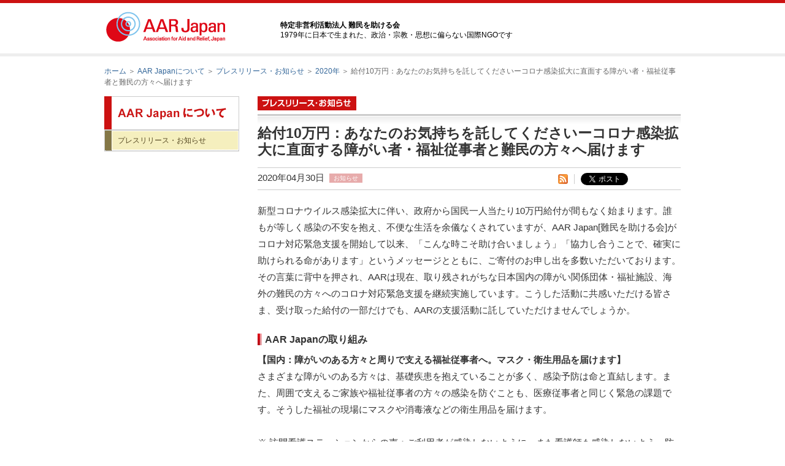

--- FILE ---
content_type: text/html
request_url: https://aarjapan.gr.jp/about/news/2020/0430_2939.html
body_size: 6959
content:
<!DOCTYPE html PUBLIC "-//W3C//DTD XHTML 1.0 Transitional//EN" "http://www.w3.org/TR/xhtml1/DTD/xhtml1-transitional.dtd">
<html xmlns="http://www.w3.org/1999/xhtml">
<head>
<meta http-equiv="Content-Language" content="ja" />
<meta http-equiv="Content-Type" content="text/html; charset=utf-8" />
<meta http-equiv="Content-Style-Type" content="text/css" />
<meta http-equiv="Content-Script-Type" content="text/javascript" />
<title>給付10万円：あなたのお気持ちを託してくださいーコロナ感染拡大に直面する障がい者・福祉従事者と難民の方々へ届けます | 日本生まれの国際NGO AAR Japan [難民を助ける会]</title>
<!-- /shared/ssi/head.txt -->
<link rel="stylesheet" href="/shared/css/base.css?data=202007" media="all" />
<script type="text/javascript" src="/shared/js/jquery.js"></script>
<script type="text/javascript" src="/shared/js/jquery.easing.1.3.js"></script>
<script type="text/javascript" src="/shared/js/jquery.scrollTo-min.js"></script>
<script type="text/javascript" src="/shared/js/lm.js"></script>
<link rel="shortcut icon" href="/favicon.ico" type="image/vnd.microsoft.icon" />
<link rel="icon" href="/favicon.ico" type="image/vnd.microsoft.icon" />
<meta name="Keywords" content="地雷,緊急支援,障がい者支援,NGO,国際協力,難民,ミャンマー,ビルマ,ラオス,カンボジア,スリランカ,アフガニスタン,タジキスタン,スーダン,ザンビア,アンゴラ,ウガンダ" />

<!-- Google Tag Manager -->
<script>(function(w,d,s,l,i){w[l]=w[l]||[];w[l].push({'gtm.start':
new Date().getTime(),event:'gtm.js'});var f=d.getElementsByTagName(s)[0],
j=d.createElement(s),dl=l!='dataLayer'?'&l='+l:'';j.async=true;j.src=
'https://www.googletagmanager.com/gtm.js?id='+i+dl;f.parentNode.insertBefore(j,f);
})(window,document,'script','dataLayer','GTM-5SXLDM9');</script>
<!-- End Google Tag Manager -->

<meta property="og:type" content="article">
<meta property="og:image" content="https://www.aarjapan.gr.jp/shared/img/ogp.png">
<meta property="og:site_name" content="日本生まれの国際NGO AAR Japan［難民を助ける会］">

<!-- end /shared/ssi/head.txt -->

<meta name="Description" content="給付10万円：あなたのお気持ちを託してくださいーコロナ感染拡大に直面する障がい者・福祉従事者と難民の方々へ届けます。AAR Japanは1979年に日本で生まれた、政治・宗教・思想に偏らない国際NGOです。緊急支援・障がい者支援・地雷対策・感染症対策・啓発を中心に活動しています。" />
<link rel="alternate" type="application/atom+xml" title="ニュースの最新フィード" href="/about/news/atom.xml" />
</head>
<body id="cms"><a name="top" id="top"></a>
<div id="fb-root"></div>
<script>(function(d, s, id) {
  var js, fjs = d.getElementsByTagName(s)[0];
  if (d.getElementById(id)) return;
  js = d.createElement(s); js.id = id;
  js.src = "//connect.facebook.net/ja_JP/all.js#xfbml=1";
  fjs.parentNode.insertBefore(js, fjs);
}(document, 'script', 'facebook-jssdk'));</script>
<!-- /shared/ssi/header.txt -->

<!-- Google Tag Manager (noscript) -->
<noscript><iframe src="https://www.googletagmanager.com/ns.html?id=GTM-5SXLDM9"
height="0" width="0" style="display:none;visibility:hidden"></iframe></noscript>
<!-- End Google Tag Manager (noscript) -->

<div id="headerBlock">
<div id="header">
	<div id="logo"><a href="/"><img src="/shared/img/logo_01.gif" alt="認定NPO法人 難民を助ける会" width="199" height="49" /></a></div>
	<div id="copy"><b>特定非営利活動法人 難民を助ける会</b><br/>1979年に日本で生まれた、政治・宗教・思想に偏らない国際NGOです</div>
</div>
<!--/headerBlock--></div>
<!-- end /shared/ssi/header.txt -->

<!-- /shared/ssi/gNav.txt -->
<div id="gNavBlock">
	<ul>
	
<div align="right">		
<li id="gNav1"><a href="/about/"><img class="hover" src="/shared/img/gNav_01.gif" alt="難民を助ける会について" width="195" height="45" /></a></li>
<li id="gNav2"><a href="/activity/"><img class="hover" src="/shared/img/gNav_02.gif" alt="活動を知る" width="114" height="45" /></a></li>
<li id="gNav3"><a href="/support/"><img class="hover" src="/shared/img/gNav_03.gif" alt="支援する" width="103" height="45" /></a></li>
<li id="gNav4"><a href="/join/"><img class="hover" src="/shared/img/gNav_04.gif" alt="参加する" width="103" height="45" /></a></li>
<li id="gNav5"><a href="/support/shopping/"><img class="hover" src="/shared/img/gNav_08.gif" alt="ショッピングする" width="155" height="45" /></a></li>
<li id="gNav5"><img src="/shared/img/bg_gNav_01.gif" alt="" width="50" height="45" /></li>
<li id="gNav6"><a href="/support/donate/"><img class="hover" src="/shared/img/gNav_donate.gif" alt="寄付する" width="180" height="45" /></a></li>
</div>
</ul>
<!--/gNavBlock--></div>
<!-- end /shared/ssi/gNav.txt -->

<!-- /shared/ssi/sNav.txt -->
<div id="sNavBlock">
	<!--<dl>
		<dt><img src="/shared/img/sNav_txt_01.gif" alt="難民を助ける会の活動" width="141" height="26" /></dt>
		<dd id="sNav1"><a href="/activity/emergency/"><img class="phover" src="/shared/img/sNav_01_01.png" alt="緊急支援" width="107" height="30" /></a></dd>
		<dd id="sNav2"><a href="/activity/disabled/"><img class="phover" src="/shared/img/sNav_01_02.png" alt="障害者支援" width="105" height="30" /></a></dd>
		<dd id="sNav3"><a href="/activity/landmine/"><img class="phover" src="/shared/img/sNav_01_03.png" alt="地雷対策" width="108" height="30" /></a></dd>
		<dd id="sNav4"><a href="/activity/infection/"><img class="phover" src="/shared/img/sNav_01_04.png" alt="感染症対策" width="105" height="30" /></a></dd>
		<dd id="sNav5"><a href="/activity/pubaware/"><img class="phover" src="/shared/img/sNav_01_05.png" alt="啓発" width="105" height="30" /></a></dd>
	</dl>-->
<!--/sNavBlock--></div>
<!-- end /shared/ssi/sNav.txt -->

<div id="contentBlock">
<div id="content">
<p id="breadcrumb"><a href="/">ホーム</a> ＞ <a href="/about/">AAR Japanについて</a> ＞ <a href="/about/news/">プレスリリース・お知らせ</a> ＞ <a href="/about/news/2020/">2020年</a> ＞ 給付10万円：あなたのお気持ちを託してくださいーコロナ感染拡大に直面する障がい者・福祉従事者と難民の方々へ届けます</p>

<div id="subArea01">
<!-- /shared/ssi/lNav_01.txt -->
	<div id="lNav">
		<div class="title"><a href="/about/"><img src="/shared/img/lNav_title_01.gif" alt="AAR Japanについて" width="220" height="55" /></a></div>
		<ul class="second">
			<li><a class="news" href="/about/news/">プレスリリース・お知らせ</a></li>
		</ul>
	</div>
<!-- end /shared/ssi/lNav_01.txt -->

<!--/subArea01--></div>

<div id="mainArea02">
<div class="labelBlockA01"><img src="/shared/img/icon_category_01.gif" alt="プレスリリース・お知らせ" width="161" height="23" /></div>
<h1 class="articleA01">給付10万円：あなたのお気持ちを託してくださいーコロナ感染拡大に直面する障がい者・福祉従事者と難民の方々へ届けます</h1>
<div class="parameterBlockA01">
<div class="date"><span class="date">2020年04月30日</span>&nbsp;&nbsp;<span class="cat1"><a href="/about/news/information/">お知らせ</a></span></div>
<div class="rss"><a href="/about/news/atom.xml" target="_blank"><img src="/shared/img/icon_rss_01.gif" alt="RSS" width="16" height="16" /></a></div>
<div class="bookmark0"><a href="https://twitter.com/share" class="twitter-share-button" data-via="aarjapan" data-lang="ja" data-count="none" data-dnt="true">ツイート</a></div>
<script>!function(d,s,id){var js,fjs=d.getElementsByTagName(s)[0];if(!d.getElementById(id)){js=d.createElement(s);js.id=id;js.src="//platform.twitter.com/widgets.js";fjs.parentNode.insertBefore(js,fjs);}}(document,"script","twitter-wjs");</script>
<div class="bookmark6"><iframe src="https://www.facebook.com/plugins/share_button.php?href=http://www.aarjapan.gr.jp/about/news/2020/0430_2939.html&layout=button&size=small&appId=191971924197579&width=69&height=20" width="69" height="20" style="border:none;overflow:hidden" scrolling="no" frameborder="0" allowTransparency="true" allow="encrypted-media"></iframe></div>

</div>
<div id="main">
<p class="default">新型コロナウイルス感染拡大に伴い、政府から国民一人当たり10万円給付が間もなく始まります。誰もが等しく感染の不安を抱え、不便な生活を余儀なくされていますが、AAR Japan[難民を助ける会]がコロナ対応緊急支援を開始して以来、「こんな時こそ助け合いましょう」「協力し合うことで、確実に助けられる命があります」というメッセージとともに、ご寄付のお申し出を多数いただいております。その言葉に背中を押され、AARは現在、取り残されがちな日本国内の障がい関係団体・福祉施設、海外の難民の方々へのコロナ対応緊急支援を継続実施しています。こうした活動に共感いただける皆さま、受け取った給付の一部だけでも、AARの支援活動に託していただけませんでしょうか。</p>
<h2 class="default">AAR Japanの取り組み</h2>
<p class="default"><strong>【国内：障がいのある方々と周りで支える福祉従事者へ。マスク・衛生用品を届けます】</strong><br>さまざまな障がいのある方々は、基礎疾患を抱えていることが多く、感染予防は命と直結します。また、周囲で支えるご家族や福祉従事者の方々の感染を防ぐことも、医療従事者と同じく緊急の課題です。そうした福祉の現場にマスクや消毒液などの衛生用品を届けます。<br><br>※ 訪問看護ステーションからの声：ご利用者が感染しないように、また看護師も感染しないよう、防護が必要です。訪問看護従事者は疲れ切っています。<br>※ 知的障がい団体からの声：知的障がいのある方が感染した場合、適切な症状告知が難しく、重症化や感染拡大の恐れがあります。また、濃厚接触者となる家族が感染した場合、誰がケアをすれば良いのか不安です<br><br></p>
<p class="default"><strong>【海外：医療体制が脆弱な国の方々へ。衛生用品と情報・知識を届けます】</strong><br>AARが活動する国々の多くは医療体制が脆弱で、感染が拡大すればすぐに医療崩壊につながります。さらに、他国に逃れている難民は、言葉の壁があり正しい情報が得られず、より一層不安は増し、治安悪化も危惧されます。また、多くの人々が密集する難民キャンプでは、ひとたび感染者が出れば、あっという間に感染が広がる恐れがあります。食糧や水を届ける支援団体の移動も制限され、最低限の暮らしをすることもままなりません。そこで、AARは感染予防のための啓発活動・情報提供、衛生用品や食料の配付を実施しています。<br><br>※ シリア難民からの声：政府からの情報はトルコ語で発信されるため、何が起きているのか状況が分からず不安です。<br>※ 南スーダン難民からの声：もともと収入源が限られていて、日用品も足りない中、石けんや消毒液などが買えなく困っています。<br><br></p>
<p class="default">すでに支援物資をお届けした福祉従事者の方からは、「現場の皆が疲れ切っているところにマスクなどの支援が届き、たいへん感謝しています」という声がAARに寄せられています。日本を含めて、世界中の誰もが等しく新型コロナウイルスの脅威にさらされる今、互いの思いやりと連帯こそが、この未曽有の難局を乗り越える力になると考えます。皆さまからの温かいご支援・ご協力を重ねてお願い申し上げます。</p>
<ul class="linkListA01"><li><a href="https://www.aarjapan.gr.jp/activity/report/cat-162/" target="_blank">新型コロナウイルス緊急支援に関する活動ニュースはこちら<img class="inlineIcon" src="/shared/img/icon_window_01.gif" alt="別ウィンドウで開きます" width="11" height="10"></a></li></ul>
<h3 class="articleA01">新型コロナウィルス 緊急支援：緊急募金にご協力ください</h3>
<table class="dataTableA01 afterH2" id="once">
<tbody>
<tr>
<td>
<h2 class="archiveA02 firstAfterLead">クレジットカードで</h2>
<p class="default">以下のボタンからお手続きください。使途選択で「新型コロナウィルス緊急支援」をお選びください。決済業務は、決済代行会社SMBCファイナンスサービスを通じて行っています。（お申し込み情報は、ベリサイン社の暗号化技術SSLを利用して送信されます。）</p>
<ul class="linkListA03"></ul>
<div class="buttonBlockA01"><a href="https://www.aarjapan.gr.jp/support/donate/onetime/"><img class="hover" src="/shared/img/btn_06.jpg" alt="クレジットカードでの寄付お申し込み" width="284" height="52"></a></div>
<h2 class="archiveA02">銀行振込で</h2>
<p class="default afterH2">以下の口座番号と加入者宛にお振り込みください。</p>
<table class="dataTableA01 mt10">
<tbody>
<tr><th width="207">三井住友銀行　目黒支店</th>
<td>普通　1215794　特定非営利活動法人　難民を助ける会<br> ナンミンオタスケルカイ</td>
</tr>
<tr><th width="207">三菱東京UFJ銀行　目黒支店</th>
<td>普通　4520323　特定非営利活動法人　難民を助ける会<br> （トクヒ）ナンミンヲタスケルカイ</td>
</tr>
<tr><th width="207">みずほ銀行　目黒支店</th>
<td>普通　1110211　特定非営利活動法人　難民を助ける会<br> （トクヒ）ナンミンオタスケルカイ</td>
</tr>
</tbody>
</table>
<p class="noteA02"><span class="notice">【ご注意】銀行からのお振り込みは、こちらでお振り込み人さまを特定できません。<br>お手数ですが必ず事務局（TEL:03-5423-4511)までご連絡ください。</span></p>
<p class="noteA02"><span class="notice">振込人名の後に「コロナウィルス緊急支援」とご記入ください。<strong><br></strong></span></p>
<p class="noteA02">※振込手数料はご本人さまのご負担になります。</p>
<h2 class="archiveA02">コンビニで</h2>
<p class="default afterH2">下記のボタンからお手続きください。払込用紙（ハガキサイズ）をお送りいたしますので、コンビニにお持ちになってお支払いください。<br> <a class="linkA01" href="/support/donate/cvs.html">コンビニで寄付<br></a><span class="notice">※「その他の活動への募金」を選択し、手続きページの通信欄に「コロナウィルス緊急支援」とご記入ください。</span></p>
<p class="noteA02">※株式会社Eストアーのネットショップ「ショップサーブ」を利用しています。</p>
<p class="noteA02">※手数料330円はご本人さまのご負担になります。</p>
<h2 class="archiveA02 firstAfterLead" id="post">郵便振込で</h2>
<p class="default afterH2">以下の口座番号と加入者宛にお振り込みください。</p>
<p class="default afterH2"><span class="notice">※備考欄に「<span class="notice">コロナウィルス緊急支援</span><span class="notice"></span>」とご記入ください。</span></p>
<table class="dataTableA01 mt10">
<tbody>
<tr><th width="82">口座番号</th>
<td>00100-9-600</td>
</tr>
<tr><th>加入者名</th>
<td>特定非営利活動法人　難民を助ける会</td>
</tr>
</tbody>
</table>
</td>
</tr>
</tbody>
</table>
<p><br><strong></strong></p>
<p></p>
</div>






<div class="relatedBlockA01">
<div class="related">
<h2 class="archiveA01">その他のニュース</h2>
<div class="newsTableA01">
<table>
<tr>
<th>2021年08月02日</th>
<td>
<p class="title"><a href="/about/news/2021/0802_3216.html">満員御礼「ミャンマー・ロヒンギャ問題シンポ」</a></p>
<p class="category"><span class="cat1"><a href="/about/news/information/">お知らせ</a></span></p>
</td>
</tr>
<tr>
<th>2021年07月30日</th>
<td>
<p class="title"><a href="/about/news/2021/0730_3215.html">8/6（金）NHKラジオ「三宅民夫のマイあさ！」に会長の長が出演</a></p>
<p class="category"><span class="cat1"><a href="/about/news/information/">お知らせ</a></span><span class="cat7"><a href="/about/news/media/">メディア掲載情報</a></span></p>
</td>
</tr>
<tr>
<th>2021年07月26日</th>
<td>
<p class="title"><a href="/about/news/2021/0726_3214.html"> 夏季休業のお知らせ</a></p>
<p class="category"><span class="cat1"><a href="/about/news/information/">お知らせ</a></span></p>
</td>
</tr>
</table>
</div>
</div>
</div>


<p class="default"><a href="/about/news/">＜プレスリリース・お知らせトップに戻る</a></p>

<!-- /shared/ssi/donation.txt -->
<!-- end /shared/ssi/donation.txt -->


<div class="toTop"><a href="#top"><img src="/shared/img/link_toTop_01.gif" alt="ページの先頭へ" width="94" height="12" /></a></div>
<!--/mainArea02--></div>

<!--/content--></div>
<!--/contentBlock--></div>
﻿<!-- /shared/ssi/shortcut.txt -->
<!-- end /shared/ssi/shortcut.txt -->

<!-- /shared/ssi/footer.txt -->
<div id="footerBlock">
<div id="footer">
	<address>Copyright &copy; Association for Aid and Relief, Japan, all rights reserved.</address>
</div>
<!--/footerBlock--></div>

<!-- end /shared/ssi/donation.txt -->

</body>
</html>


--- FILE ---
content_type: text/css
request_url: https://aarjapan.gr.jp/shared/css/reset.css
body_size: 384
content:
@charset 'UTF-8';

* h1,
* h2,
* h3,
* h4,
* h5,
* h6,
* p,
* address,
* ul,
* ol,
* li,
* form,
* dl,
* dt,
* dd,
* div,
* table,
* tr,
* th,
* td {
	margin: 0;
	padding: 0;
	border: none;
	list-style-type: none;
	font-size: 100%;
	font-weight: normal;
	font-style: normal;
	line-height: 1;
	text-align: left;
	text-decoration: none;
}

* span,
* a,
* abbr,
* em,
* strong,
* img {
	border: none;
	font-style: normal;
	font-weight: normal;
	text-decoration: none;
}

* hr {
	display: none;
}

--- FILE ---
content_type: text/css
request_url: https://aarjapan.gr.jp/shared/css/content.css
body_size: 123
content:
@charset "UTF-8";

@import url('content_basic.css');
@import url('content_font.css');
@import url('content_container.css');
@import url('content_heading.css');
@import url('content_table.css');
@import url('content_override.css');


--- FILE ---
content_type: text/css
request_url: https://aarjapan.gr.jp/shared/css/content_basic.css
body_size: 2975
content:
@charset "UTF-8";


/* smartphone */
div.sp {
	 display:none;
}

div.sp div{
	 width:100%;
	 height:120px;
	 text-align:center;
	 background-color:#72c7dd;
	 color:white !important;
	 font-size:60px;
	 font-weight:700;
	 padding-top:50px;
}

@media only screen
 and (min-device-width: 320px)
 and (max-device-width: 568px){
div.sp {
	 display:block;
}
}




/* Paragraph *************************************/
p.default {
	margin: 20px 0 0 0;
}
p.right{
	margin-top: 0;
	text-align: right;
}
p.center{
	text-align: center;
}
p.leadA01 {
}

p.caption {
	margin: 4px 0 0 0;
	padding: 5px 10px;
	background-color: #f9f6df;
}

div.volunteerBlockA01 p.caption {
	padding: 0;
}

p.captionA02 {
}

p.desc {
	margin: 5px 0 0 0;
}

p.desc2 {
	margin: 8px 0 0 0;
}

p.category {
	padding: 0 0 5px 0;
}
p.h1Text{
	margin: 0 0 15px 0;
}

div.bioBlockA01 dl p{
	margin-top: 20px;
}

div.donateBlockA01 p {
	margin: 5px 0 0 0;
}

div.donateBlockA01 p.link {
	margin: 5px 0 0 7px;
}


div.contactBlockA01 p {
	margin: 2px 0 0 0;
}

div#main table p {
	margin: 10px 0 0 0;
}

div.profileBlockA01 p.profile {
	margin: 5px 0 0 0;
}

div.newsBlockA01 p.title {
	margin: 2px 0 0 0;
}

div.profileBlockB01 div.text p {
	margin: 2px 0 0 0;
}

p.noteA01 {
	margin: 4px 0 0 0;
	text-align: right;
}
p.noteA02 {
	margin: 4px 0 0 0;
}

div.newsBlockB01 div.baloonBlock div.innerBlock p.date {
	width: 124px;
	float: left;
}

div.newsBlockB01 div.baloonBlock div.innerBlock p.title {
	width: 316px;
	float: left;
}

div.newsBlockB01 p.name {
	width: 135px;
	float: left;
}

div.leadBlockA01 div.col3 p.default {
	margin-top: -6px !important;
}

p.detailA01 {
	margin: 10px 0 0 0;
}

p.leadBlockA01{
	margin: 20px 0 37px;
}
p.leadBlockA02{
	margin: 12px 0 18px;
}


p.price {
	margin: 10px 0 0 0;
	padding: 5px 0;
	border-top: #dddddd 2px solid;
	text-align: right;
}

p.inlineList{
	margin: 10px 0;
}

div.supporterBlockA01 p.date {
	padding: 0 0 5px 20px;
	background: url(../img/bg_title_01.gif) no-repeat left bottom;
}

div.supporterBlockA01 p.title {
	margin: 5px 0 0 0;
}

div.supporterBlockA01 p.default {
	margin: 0;
}

p.moreLink {
	margin: 5px 0 0 0;
	text-align: right;
}

p.moreLink a.linkA01 {
	margin: 0;
}

p.emergency{
	text-indent: 1em;
	background: url(../img/bg_h3_f58a00.gif) no-repeat left 0.4em;
}
p.disabled{
	text-indent: 1em;
	background: url(../img/bg_h3_78b007.gif) no-repeat left 0.4em;
}
p.landmine{
	text-indent: 1em;
	background: url(../img/bg_h3_42b470.gif) no-repeat left 0.4em;
}
p.infection{
	text-indent: 1em;
	background: url(../img/bg_h3_44aabb.gif) no-repeat left 0.4em;
}
p.pubaware{
	text-indent: 1em;
	background: url(../img/bg_h3_447eb5.gif) no-repeat left 0.4em;
}

p.flag {
	padding: 0 0 0 32px;
	background: url(../img/icon_flag_01.gif) no-repeat 1px top;
}

dl.bioDLA02 p {
	margin: 15px 0 0 0;
}

p.voice {
	margin: 5px 0 0 0;
}

/* List *************************************/
ul.default {
	margin: 20px 0 0 0;
}

ul.default li {
	margin: 4px 0 0 0;
	padding: 0 0 0 14px;
	background: url(../img/icon_arrow_06.gif) no-repeat 2px 0.4em;
}

ul.linkListA01 {
	margin: 20px 0 0;
}

ul.linkListA01 li{
	margin: 4px 0 0 0 !important;
	padding: 0 5px 3px 18px;
	background: url(../img/icon_arrow_07.gif) no-repeat 1px 0.2em;
}

ul.linkListA02 {
	margin: 20px 0 0;
}

ul.linkListA02 li{
	margin: 4px 0 0 0 !important;
	padding: 0 5px 3px 16px;
	background: url(../img/icon_arrow_06.gif) no-repeat 3px 0.25em;
}

ul.linkListA03 {
	margin: 20px 0 0;
}

ul.linkListA03 li{
	margin: 4px 0 0 0 !important;
	padding: 0 5px 3px 13px;
	background: url(../img/icon_arrow_03.gif) no-repeat 1px 0.4em;
}

ul.linkListA04 {
	margin: 20px 0 0;
}

ul.linkListA04 li{
	margin: 9px 0 0 0 !important;
	padding: 0 0 0 22px;
	background: url(../img/icon_question_02.gif) no-repeat left 0.2em;
}

ul.linkListB01 {
	_height: 1px;
	_overflow: visible;
	zoom: 1;
}

ul.linkListB01 li {
	margin: 4px 0 0 0 !important;
	padding: 0 5px 0 13px;
	width: 66px;
	background: url(../img/icon_arrow_03.gif) no-repeat 1px 0.5em;
	float: left;
}

ul.linkListB02 {
	_height: 1px;
	_overflow: visible;
	zoom: 1;
}

ul.linkListB02 li {
	margin: 4px 0 0 0 !important;
	padding: 0 5px 0 13px;
	width: 141px;
	background: url(../img/icon_arrow_03.gif) no-repeat 1px 0.4em;
	float: left;
}

ul.linkListB03 {
	_height: 1px;
	_overflow: visible;
	zoom: 1;
}

ul.linkListB03 li {
	margin: 7px 10px 0 0 !important;
	padding: 0 0 0 20px;
	width: 145px;
	background: url(../img/icon_arrow_07.gif) no-repeat 1px 0.2em;
	float: left;
}

ul.linkListB03 li.last {
	margin: 7px 0 0 0 !important;
}

ul.innerLinkA01 {
	width: 588px;
	float: left;
	_height: 1px;
	_overflow: visible;
	zoom: 1;
}

ul.innerLinkA01 li {
	width: 48px;
	border-right: 1px solid #cccccc;
	float: left;
	text-align: center;
}

ul.innerLinkB01 {
	margin: 13px 0 0 0;
	_height: 1px;
	_overflow: visible;
	zoom: 1;
}

ul.innerLinkB01 li {
	margin: 10px 0 0 0 !important;
	padding: 0 0 0 23px;
	background: url(../img/icon_question_01.gif) no-repeat left 0.1em;
}

ul.innerLinkB02 {
	_height: 1px;
	_overflow: visible;
	zoom: 1;
}

ul.innerLinkB02 li {
	margin: 4px 0 0 27px !important;
	padding: 0 0 0 11px;
	background: url(../img/icon_arrow_03.gif) no-repeat left 0.4em;
}

ul.onlineTabA01 {
	margin: 25px 0 -15px 0;
	border-bottom: 4px solid #cc1111;
	_height: 1px;
	_overflow: visible;
	zoom: 1;
}

ul.onlineTabA01 li {
	margin: 0 1px 0 0;
	width: 110px;
	float: left;
}

ul.onlineTabA01 li.others {
	width: 158px;
}

ul.onlineTabA01 li.choco {
	width: 86px;
}

/* tohoku shop 20130729 sugisawa *************************************/
ul.onlineTabA01 li.tohoku {
	width: 114px;
}

ul.onlineTabA01 li img {
	vertical-align: top;
}

ul.onlineTabA02 {
	margin: 10px 0 0 0;
	border-top: 4px solid #cc1111;
	_height: 1px;
	_overflow: visible;
	zoom: 1;
}

ul.onlineTabA02 li {
	margin: 0 1px 0 0;
	width: 110px;
	float: left;
}

ul.onlineTabA02 li.others {
	width: 158px;
}

ul.onlineTabA02 li.choco {
	width: 86px;
}

/* tohoku shop 20130729 sugisawa *************************************/
ul.onlineTabA02 li.tohoku {
	width: 114px;
}

ul.onlineTabA02 li img {
	vertical-align: top;
}

ul.volunteerTabA01, 
ul.fundTabA02 {
	margin: 25px 0 0 0;
	border-bottom: 4px solid #cc1111;
	_height: 1px;
	_overflow: visible;
	zoom: 1;
}

ul.volunteerTabA01 li {
	margin: 0 1px 0 0;
	width: 200px;
	float: left;
}

ul.volunteerTabA01 li img,
ul.fundTabA02 li img  {
	vertical-align: top;
}

ul.fundTabA02 li {
	margin: 0 1px 0 0;
	width: 344px;
	float: left;
}


ul.fundTabA01 {
	margin: 13px 0 0 0;
	border-bottom: 4px solid #cc1111;
	_height: 1px;
	_overflow: visible;
	zoom: 1;
}

ul.fundTabA01 li {
	margin: 0 1px 0 0;
	float: left;
}

ul.fundTabA01 li#tab1Li {
	width: 101px;
}

ul.fundTabA01 li#tab7Li {
	margin: 0;
	width: 117px;
}

ul.fundTabA01 li img {
	vertical-align: top;
}


ol.default {
	margin: 20px 0 0 0;
	padding: 0 0 0 25px;
}

ol.default li {
	list-style-type: decimal;
}

/* Definition List *************************************/
dl.searchDLA01 {
	padding: 15px;
	border-right: 9px solid #eeeeee;
	border-left: 9px solid #eeeeee;
	border-bottom: 9px solid #eeeeee;
}

div.searchBlockA01 dl.first,
div.searchBlockA02 dl.first {
	border-top: 9px solid #eeeeee;
}

dl.contectListA01{
	margin: 16px 0 0 21px;
	padding-left: 18px;
	background: url(../img/bg_dl_contact_01.gif) left top repeat-y;
}

dl.bioDLA01 dt{
	margin-bottom: 16px;
}

dl.bioDLA02 {
	margin: 10px 0 0 0;
}

dl.bioDLA02 dt{
	margin: 20px 0 0 0;
	padding: 18px 0 0 0;
	border-top: 1px solid #cccccc;
}

dl.bioDLA02 dt.first{
	margin: 0;
	padding: 0;
	border-top: none;
}

dl.bioDLA02 dd{
	margin: 20px 0 0 0;
}

dl.catchDLA01 dt{
	margin-bottom: 5px;
}
dl.catchDLA01 dd{
	margin-bottom: 22px;
}

dl.supplementDLA01{
	margin: 15px 0 0;
	border: 1px solid #dddddd;
}
dl.supplementDLA01 dt{
	padding: 8px 12px 7px;
	border-bottom: 1px solid #dddddd;
}
dl.supplementDLA01 dd{
	padding: 8px 12px 7px;
}

dl.itemDLA01 {

}

dl.itemDLA01 dt {
	padding: 0 0 5px 0;
	border-bottom: 1px solid #cccccc;
}

dl.itemDLA01 dd {
	margin: 10px 0 0 0;
}

dl.faqDLA01 {
	margin: 30px 0 0 0;
	padding: 19px 0 0 0;
	border-top: 3px solid #dddddd;
}

dl.faqDLA01 dt {
	margin: 19px 0 0 0;
	padding: 0 0 3px 30px;
	background: url(../img/icon_question_03.gif) no-repeat left top;
}

dl.faqDLA01 dd {
	margin: 6px 0 0 0;
	padding: 0 0 0 30px;
	background: url(../img/icon_answer_01.gif) no-repeat left top;
	border-bottom: 3px solid #dddddd;
}

/* Form Element *************************************/
form.shopping {
	margin: 1px 0 0 0;
	padding: 9px 10px 9px 5px;
	background-color: #eeeeee;
	text-align: right;
}

div.orderBlockB01 form.shopping {
	margin: 3px 3px 0 0;
	padding: 9px 10px 9px 5px;
	width: 318px;
	float: left;
	background-color: #eeeeee;
	text-align: right;
}

form.shopping input {
	vertical-align: middle;
}

form.shopping img {
	vertical-align: middle;
}

/* Inline Element *************************************/
a.linkA01 {
	margin: 0 20px 0 0;
	padding: 0 0 0 19px;
	background: url(../img/icon_arrow_07.gif) no-repeat 3px 0.2em;
}

a.linkA02 {
	padding: 0 0 0 13px;
	background: url(../img/icon_arrow_03.gif) no-repeat 3px 0.4em;
}

a.linkA03 {
	margin: 0 20px 0 0;
	padding: 0 0 0 19px;
	background: url(../img/icon_arrow_07.gif) no-repeat 3px 0.2em;
}

div.shopping a.linkA01 {
	margin: 0;
}

h3.country a.linkA01 {
	margin: 0 10px 0 0;
	vertical-align: middle;
}

p.right a.linkA01 {
	margin: 0;
}

img.indexImageA01 {
	margin: 0 0 5px 15px;
	border: 2px solid #dddddd;
	float: right;
}

img.indexImageA02 {
	border: 2px solid #dddddd;
}

img.profileImage {
	margin: 0 10px 5px 0;
	border: 2px solid #dddddd;
	float: left;
}

img.inlineIcon{
	margin: 0 3px;
	vertical-align: middle;
}

div.profileBlockB01 img.profileImage {
	border: 2px solid #ffffff;
}

span.cat1,
span.cat2,
span.cat3,
span.cat4,
span.cat5,
span.cat6,
span.cat7,
span.cat8,
span.cat9,
span.cat10,
span.cat11 {
	margin: 0 1px 0 0;
	padding: 2px 7px;
	*padding: 3px 7px 1px 7px;
	vertical-align: middle;
}

span.cat1 {
	background-color: #e7abab;
}

span.cat2 {
	background-color: #fcb252;
}

span.cat3 {
	background-color: #5ac083;
}

span.cat4 {
	background-color: #95c338;
}

span.cat5 {
	background-color: #44aabb;
}

span.cat6 {
	background-color: #609bd3;
}

span.cat7 {
	background-color: #aaaaaa;
}

span.cat8 {
	background-color: #55ab4c;
}

span.cat9 {
	background-color: #fb9c2a;
}

span.cat10 {
	background-color: #50b2df;
}

span.cat11 {
	background-color: #f89db1;
}

span.entry {
	margin: 0 1px 0 0;
	padding: 2px 7px;
	*padding: 3px 7px 1px 7px;
	vertical-align: middle;
	background-color: #fbfbb0;
	border: #cc1111 1px solid;
}

div.paginationA01 span.current_page,
div.paginationA01 a {
	padding: 3px 8px;
	border: 1px solid #cccccc;
}

div.paginationA01 a.link_next {
	margin-left: 7px;
	padding-right: 23px;
	background: url(../img/icon_arrow_05.gif) no-repeat right 0.4em;
}

div.paginationA01 a.link_before {
	margin-right: 7px;
	padding-left: 23px;
	background: url(../img/icon_arrow_04.gif) no-repeat 8px 0.4em;
}



div.donateBlockA01 p.link a.shopping {
	padding: 0 0 0 24px;
	background: url(../img/icon_shopping_01.gif) no-repeat left top;
}

div.donateBlockA01 p.link a.member {
	padding: 0 0 0 24px;
	background: url(../img/icon_member_01.gif) no-repeat left top;
}

div.donateBlockA01 p.link a.event {
	padding: 0 0 0 24px;
	background: url(../img/icon_event_01.gif) no-repeat left top;
}

div.donateBlockA01 p.link a.magazine {
	padding: 0 0 0 24px;
	background: url(../img/icon_magazine_01.gif) no-repeat left top;
}



div#cse-search-results iframe {
	width: 690px !important;
}

/* afterHeading *************************************/
p.afterH2,
ul.afterH2 {
	margin-top: 10px;
}

p.afterH3 {
	margin: 5px 0 0 0;
}

p.hasH2 {
	margin-top: 50px;
}

p.first,
ul.first {
	margin-top: 0 !important;
}

/* clearfix *************************************/
ul.linkListB01:after,
ul.linkListB02:after,
ul.linkListB03:after,
ul.innerLinkA01:after,
ul.onlineTabA01:after,
ul.onlineTabA02:after,
ul.volunteerTabA01:after,
ul.fundTabA02:after,
ul.fundTabA01:after {
	content: ".";
	display: block;
	height: 0px;
	clear: both;
	visibility: hidden;
	font-size: 0;
	line-height: 0;
}


--- FILE ---
content_type: text/css
request_url: https://aarjapan.gr.jp/shared/css/content_container.css
body_size: 5456
content:
@charset "UTF-8";

/* Float Block *******************************************/
div.fBlockA01 { /******************** 110px */
	margin: 20px 0 0 0;
	_height: 1px;
	_overflow: visible;
	zoom: 1;
}

div.fBlockA01 div.leftImage {
	margin: 0 15px 15px 0;
	width: 110px;
	float: left;
}

div.fBlockA01 div.rightImage {
	margin: 0 0 15px 15px;
	width: 110px;
	float: right;
}

div.fBlockA02 { /******************** 260px */
	margin: 20px 0 0 0;
	_height: 1px;
	_overflow: visible;
	zoom: 1;
}

div.fBlockA02 div.leftImage {
	margin: 0 15px 15px 0;
	width: 260px;
	float: left;
}

div.fBlockA02 div.rightImage {
	margin: 0 0 15px 15px;
	width: 260px;
	float: right;
}

div.fBlockA03 { /********************* 200px */
	margin: 20px 0 0 0;
	_height: 1px;
	_overflow: visible;
	zoom: 1;
}

div.fBlockA03 div.leftImage {
	margin: 0 15px 15px 0;
	width: 200px;
	float: left;
}

div.fBlockA03 div.rightImage {
	margin: 0 0 15px 15px;
	width: 200px;
	float: right;
}

div.fBlockA04 { /********************** 120px */
	margin: 20px 0 0 0;
	_height: 1px;
	_overflow: visible;
	zoom: 1;
}

div.fBlockA04 div.leftImage {
	margin: 0 15px 15px 0;
	width: 120px;
	float: left;
}

div.fBlockA04 div.rightImage {
	margin: 0 0 15px 15px;
	width: 120px;
	float: right;
}

div.fBlockA05 { /*********************** 210px */
	margin: 20px 0 0 0;
	_height: 1px;
	_overflow: visible;
	zoom: 1;
}

div.fBlockA05 div.leftImage {
	margin: 0 15px 15px 0;
	width: 210px;
	float: left;
}

div.fBlockA05 div.rightImage {
	margin: 0 0 15px 15px;
	width: 210px;
	float: right;
}

div.fBlockA06 { /*********************** 135px */
	margin: 20px 0 0 0;
	_height: 1px;
	_overflow: visible;
	zoom: 1;
}

div.fBlockA06 div.leftImage {
	margin: 0 15px 15px 0;
	width: 135px;
	float: left;
}

div.fBlockA06 div.rightImage {
	margin: 0 0 15px 15px;
	width: 135px;
	float: right;
}

div.fBlockA07 { /*********************** 190px */
	margin: 20px 0 0 0;
	_height: 1px;
	_overflow: visible;
	zoom: 1;
}

div.fBlockA07 div.leftImage {
	margin: 0 15px 15px 0;
	width: 190px;
	float: left;
}

div.fBlockA07 div.rightImage {
	margin: 0 0 15px 15px;
	width: 190px;
	float: right;
}

div.fBlockA08 { /*********************** 160px */
	margin: 20px 0 0 0;
	_height: 1px;
	_overflow: visible;
	zoom: 1;
}

div.fBlockA08 div.leftImage {
	margin: 0 15px 15px 0;
	width: 160px;
	float: left;
}

div.fBlockA08 div.rightImage {
	margin: 0 0 15px 15px;
	width: 160px;
	float: right;
}

div.fBlockA09 { /*********************** 234px */
	margin: 20px 0 0 0;
	_height: 1px;
	_overflow: visible;
	zoom: 1;
}

div.fBlockA09 div.leftImage {
	margin: 0 15px 15px 0;
	width: 234px;
	float: left;
}

div.fBlockA09 div.rightImage {
	margin: 0 0 15px 15px;
	width: 234px;
	float: right;
}

div.fBlockF01 { /*********************** africa 2013, jan */
	margin: 20px 0;
	_height: 1px;
	_overflow: visible;
	zoom: 1;
}

div.fBlockF01 div.leftImage {
	margin: 0 15px 15px 0;
	width: 380px;
	float: left;
}

div.fBlockF01 div.rightImage {
	margin: 0 0 15px 15px;
	width: 380px;
	float: right;
}

div.fBlockF01 div.country {
	width:132px;
	margin: 0 6px 0 0;
	float: left;
}


div.fBlockB01 { /******************* 200px/251px */
	margin: 20px 0 0 0;
	_height: 1px;
	_overflow: visible;
	zoom: 1;
}

div.fBlockB01 div.leftImage {
	margin: 0 15px 15px 0;
	width: 200px;
	float: left;
}

div.fBlockB01 div.rightImage {
	margin: 0 0 15px 15px;
	width: 251px;
	float: right;
}



/* Parallel Block *******************************************/
div.pBlockA01 { /* 312px 312px */
	margin: 20px 0 0 0;
	padding: 0 0 0 18px;
	_height: 1px;
	_overflow: visible;
	zoom: 1;
}

div.pBlockA01 div.col1 {
	margin: 0 30px 0 0;
	width: 312px;
	float: left;
}

div.pBlockA01 div.col2 {
	width: 312px;
	float: left;
}

div.pBlockA02 { /* 330px 330px */
	margin: 20px 0 0 0;
	padding: 0;
	_height: 1px;
	_overflow: visible;
	zoom: 1;
}

div.pBlockA02 div.col1 {
	margin: 0 30px 0 0;
	width: 330px;
	float: left;
}

div.pBlockA02 div.col2 {
	width: 330px;
	float: left;
}

div.pBlockA03 { /* 456px 159px */
	_height: 1px;
	_overflow: visible;
	zoom: 1;
}

div.pBlockA03 div.col1 {
	margin: 0 20px 0 0;
	width: 456px;
	float: left;
}

div.pBlockA03 div.col2 {
	width: 159px;
	float: left;
}

div.pBlockA04 { /* 345px 330px */
	margin: 20px 0 0 0;
	padding: 0;
	_height: 1px;
	_overflow: visible;
	zoom: 1;
}

div.pBlockA04 div.col1 {
	margin: 0 15px 0 0;
	width: 345px;
	float: left;
}

div.pBlockA04 div.col2 {
	width: 330px;
	float: left;
}

div.pBlockA05 { /* 110px 188px */
	margin: 10px 0 0 0;
	padding: 0;
	_height: 1px;
	_overflow: visible;
	zoom: 1;
}

div.pBlockA05 div.col1 {
	margin: 0 12px 0 0;
	width: 110px;
	float: left;
}

div.pBlockA05 div.col2 {
	width: 188px;
	float: left;
}

div.pBlockA06 { /* 130px 170px */
	margin: 20px 0 0 0;
	padding: 0;
	_height: 1px;
	_overflow: visible;
	zoom: 1;
}

div.pBlockA06 div.col1 {
	margin: 0 10px 0 0 !important;
	padding: 0 !important;
	width: 120px !important;
	float: left;
}

div.pBlockA06 div.col2 {
	width: 170px !important;
	padding: 0 !important;
	float: left;
}

div.pBlockA07 { /* 230px 440px */
	margin: 20px 0 0 0;
	padding: 0;
	_height: 1px;
	_overflow: visible;
	zoom: 1;
}

div.pBlockA07 div.col1 {
	margin: 0 20px 0 0;
	width: 230px;
	float: left;
}

div.pBlockA07 div.col2 {
	width: 440px;
	float: left;
}

div.pBlockA08 { /* 210px 100px */
	margin: 20px 0 0 0;
	padding: 0;
	_height: 1px;
	_overflow: visible;
	zoom: 1;
}

div.pBlockA08 div.col1 {
	margin: 0 20px 0 0 !important;
	padding: 0 !important;
	width: 210px !important;
	float: left;
}

div.pBlockA08 div.col2 {
	width: 100px !important;
	padding: 0 !important;
	float: left;
}

div.pBlockA09 { /* 540px 130px */
	margin: 20px 0 0 0;
	padding: 0;
	_height: 1px;
	_overflow: visible;
	zoom: 1;
}

div.pBlockA09 div.col1 {
	margin: 0 20px 0 0;
	width: 460px;
	float: left;
}

div.pBlockA09 div.col2 {
	width: 210px;
	float: left;
}

div.pBlockA10 { /* 200px 435px */
	margin: 20px 0 0 0;
	padding: 0;
	_height: 1px;
	_overflow: visible;
	zoom: 1;
}

div.pBlockA10 div.col1 {
	margin: 0 15px 0 0;
	width: 200px;
	float: left;
}

div.pBlockA10 div.col2 {
	width: 435px;
	float: left;
}

div.pBlockA11 { /* 340px 340px */
	margin: 20px 0 0 0;
	padding: 0;
	_height: 1px;
	_overflow: visible;
	zoom: 1;
}

div.pBlockA11 div.col1 {
	margin: 0 10px 0 0;
	width: 340px;
	float: left;
}

div.pBlockA11 div.col2 {
	width: 340px;
	float: left;
}

div.pBlockA12 { /* 158px 158px */
	margin: 10px 0 0 0;
	padding: 0;
	_height: 1px;
	_overflow: visible;
	zoom: 1;
}

div.pBlockA12 div.col1 {
	margin: 0 4px 0 0;
	width: 158px;
	float: left;
}

div.pBlockA12 div.col2 {
	width: 158px;
	float: left;
}

div.pBlockB01 { /* 330px 330px */
	margin: 20px 0;
	padding: 0;
	background: url(../img/bg_pBlockB01_01.gif) left top no-repeat;
	_height: 1px;
	_overflow: visible;
	zoom: 1;
}
div.pBlockB02 { /* 330px 330px */
	margin: 5px 0 20px;
	padding: 0;
	background: url(../img/bg_pBlockB01_02.gif) left top no-repeat;
	_height: 1px;
	_overflow: visible;
	zoom: 1;
}

div.pBlockB01 div.col1,
div.pBlockB02 div.col1 {
	margin: 0;
	padding-top: 15px;
	padding-right: 15px;
	width: 330px;
	float: left;
}

div.pBlockB01 div.col2,
div.pBlockB02 div.col2 {
	margin: 0;
	padding-top: 15px;
	padding-left: 14px;
	width: 330px;
	float: left;
}

div.pBlockB03 { /* 200px 120px */
	margin: 20px 0 0 0;
	_height: 1px;
	_overflow: visible;
	zoom: 1;
}

div.pBlockB03 div.col1{
	float: left;
	padding: 0;
	width: 200px;
}

div.pBlockB03 div.col2{
	float: right;
	padding: 0;
	width: 120px;
}

div.pBlockB04 { /* 330px 330px */
	margin: 20px 0 0 0;
	background: url(../img/bg_pBlockB04_01.gif) repeat-y left top;
	_height: 1px;
	_overflow: visible;
	zoom: 1;
}

div.pBlockB04 div.col1{
	margin: 0 30px 0 0;
	float: left;
	width: 330px;
}

div.pBlockB04 div.col2{
	float: left;
	width: 330px;
}

div.pBlockB05 { /* 337px 337px round-box */
	margin: 20px 0 0 0;
	padding: 0 0 17px 0;
	background: url(../img/bg_pBlockB05_02.gif) no-repeat left bottom;
}

div.pBlockB05 div.innerBlock {
	background: url(../img/bg_pBlockB05_01.gif) repeat-y left top;
	_height: 1px;
	_overflow: visible;
	zoom: 1;
}

div.pBlockB05 div.col1{
	margin: 0 16px 0 0;
	padding: 18px 18px 0;
	width: 301px;
	float: left;
}

div.pBlockB05 div.col2{
	padding: 18px 18px 0;
	width: 301px;
	float: left;
}

div.pBlockB06 { /* 335px 335px round-box */
	margin: 20px 0 0 0;
	padding: 0 0 27px 0;
	background: url(../img/bg_pBlockB06_02.gif) no-repeat left bottom;
}

div.pBlockB06 div.innerBlock {
	background: url(../img/bg_pBlockB06_01.gif) repeat-y left top;
	_height: 1px;
	_overflow: visible;
	zoom: 1;
}

div.pBlockB06 div.col1{
	margin: 0 20px 0 0;
	padding: 25px 25px 0;
	width: 285px;
	float: left;
}

div.pBlockB06 div.col2{
	padding: 25px 25px 0;
	width: 285px;
	float: left;
}

div.pBlockC01 { /* 210px 210px 210px vertical-border */
	margin: 20px 0 0 0;
	background: url(../img/bg_pBlockC01_01.gif) repeat-y left top;
	_height: 1px;
	_overflow: visible;
	zoom: 1;
}

div.pBlockC01 div.col1,
div.pBlockC01 div.col2 {
	margin: 0 30px 0 0;
	width: 210px;
	float: left;
}

div.pBlockC01 div.col3 {
	width: 210px;
	float: left;
}

div.pBlockC02 { /* 250px 210px 210px */
	margin: 20px 0 10px 0;
	_height: 1px;
	_overflow: visible;
	zoom: 1;
}

div.pBlockC02 div.col1 {
	margin: 0 10px 0 0;
	width: 250px;
	float: left;
}

div.pBlockC02 div.col2 {
	margin: 0 10px 0 0;
	width: 210px;
	float: left;
}

div.pBlockC02 div.col3 {
	width: 210px;
	float: left;
}

div.pBlockC03 { /* 220px 220px 220px */
	margin: 20px 0 0 0;
	_height: 1px;
	_overflow: visible;
	zoom: 1;
}

div.pBlockC03 div.col1 {
	margin: 0 10px 0 0;
	width: 220px;
	float: left;
}

div.pBlockC03 div.col2 {
	margin: 0 10px 0 0;
	width: 220px;
	float: left;
}

div.pBlockC03 div.col3 {
	width: 220px;
	float: left;
}


div.pBlockC13 { /* スタッフ紹介用 */
	margin: 20px 0 10px 0;
	_height: 1px;
	_overflow: visible;
	zoom: 1;
}

div.pBlockC13 div.col1 {
	margin: 0 9px 0 0;
	width: 130px;
	float: left;
}

div.pBlockC13 div.col2 {
	margin: 0 9px 0 0;
	width: 130px;
	float: left;
}

div.pBlockC13 div.col3 {
	margin: 0 9px 0 0;
	width: 130px;
	float: left;
}

div.pBlockC13 div.col4 {
	margin: 0 9px 0 0;
	width: 130px;
	float: left;
}

div.pBlockC13 div.col5 {
	width: 130px;
	float:left;
}



div.pBlockC04 { /* 225px 225px 225px */
	margin: 20px 0 0 0;
	_height: 1px;
	_overflow: visible;
	zoom: 1;
}

div.pBlockC04 div.col1 {
	margin: 0 7px 0 0;
	width: 225px;
	float: left;
}

div.pBlockC04 div.col2 {
	margin: 0 8px 0 0;
	width: 225px;
	float: left;
}

div.pBlockC04 div.col3 {
	width: 225px;
	float: left;
}

div.pBlockC05 { /* 140px 270px 280px */
	margin: 20px 0 0 0;
	_height: 1px;
	_overflow: visible;
	zoom: 1;
}

div.pBlockC05 div.col1 {
	width: 140px;
	float: left;
}

div.pBlockC05 div.col2 {
	width: 270px;
	float: left;
}

div.pBlockC05 div.col3 {
	width: 280px;
	float: left;
}

div.pBlockD01 { /* 210px 210px 210px border-col */
	padding: 15px;
	background-color: #eeeeee;
	_height: 1px;
	_overflow: visible;
	zoom: 1;
}

div.pBlockD01 div.col1,
div.pBlockD01 div.col2 {
	margin: 0 15px 0 0;
	padding: 14px;
	width: 180px;
	float: left;
	border: 1px solid #cccccc;
	background-color: #ffffff;
}

div.pBlockD01 div.col3 {
	width: 180px;
	padding: 14px;
	float: left;
	border: 1px solid #cccccc;
	background-color: #ffffff;
}

/* Image Block *******************************************/
div.iBlockA01 {
	text-align: center;
}

div.iBlockA02 {
	margin: 20px 0 0 0;
	text-align: center;
}

div.iBlockA03 {
	margin: 15px 0 0 0;
	text-align: center;
}

div.iBlockB01 {
	margin: 20px auto 0;
	width: 610px;
}
div.iBlockB02 {
	margin: 20px auto 0;
	text-align: center;
}

div.iBlockB03 {
	margin: 5px auto 0;
	width: 210px;
}

div.iBlockB03 div {
	padding: 4px;
	border: #cccccc 1px solid;
}

div.iBlockC01 {
	padding: 10px;
	background-color: #f9f6df;
}

div.fBlockA01 div.image,
div.fBlockA02 div.image,
div.fBlockA03 div.image,
div.fBlockA04 div.image,
div.fBlockA05 div.image,
div.fBlockA07 div.image,
div.iBlockB01 div.image,
div.pBlockA09 div.image,
div.pBlockC02 div.image,
div.volunteerBlockA01 div.image {
	margin: 10px 0 0 0;
	padding: 4px;
	border: 1px solid #cccccc;
	background-color: #ffffff;
}

div.pBlockA01 div.image {
	padding: 4px 5px;
	border: 1px solid #cccccc;
}
div.fBlockA04 div.image2,
div.fBlockA07 div.image2,
div.pBlockA06 div.image,
div.pBlockA08 div.image2,
div.pBlockB03 div.image{
	padding: 0;
	border: 2px solid #cccccc;
}



div.fBlockA02 div.code{
	margin: 20px 0px 20px 0px;
	padding: 10px;
	background-color:#F9F6DF;
}

div.fBlockA02 img.code{
	margin: 20px 0px 0px 0px;
}


div.pBlockC01 div.image {
	margin: 10px auto 0;
	padding: 4px;
	width: 180px;
	border: 1px solid #cccccc;
}

div.fBlockA01 div.image img,
div.fBlockA02 div.image img,
div.fBlockA03 div.image img,
div.fBlockA04 div.image img,
div.fBlockA05 div.image img,
div.pBlockA01 div.image img,
div.pBlockC01 div.image img,
div.pBlockC02 div.image img{
	vertical-align: top;
}

div.catchBlockA01 {
	margin: 25px 0 0 0;
}

div.shoppingTableA01 div.image {
	margin: 5px 0 0 0;
}

div.buttonBlockA01 {
	margin: 25px 0 0 0;
	text-align: center;
}

div.buttonBlockA02 {
	margin: 15px 0 0 0;
	text-align: center;
}

/* Article *******************************************/
div#main {
	margin: 20px 0 0 0;
}

div.parameterBlockA01 {
	padding: 6px 0 7px;
	border-bottom: 1px solid #cccccc;
	_height: 1px;
	_overflow: visible;
	zoom: 1;
}


div.parameterBlockA01 div.date {
	width: 413px;
	float: left;
}


div.parameterBlockA01 div.rss {
	margin: 4px 10px 0 0;
	width: 26px;
	float: left;
	border-right: 1px solid #cccccc;
}

/*hatena bookmark*/
div.parameterBlockA01 div.bookmark1
{
	padding: 6px 0 0 0;
	width: 23px;
	float: left;
}


/*yahoo bookmark*/
div.parameterBlockA01 div.bookmark2 {
	padding: 5px 0 0 0;
	width: 23px;
	float: left;
}

/*livedoor bookmark*/
div.parameterBlockA01 div.bookmark3 {
	padding: 4px 0 0 0;
	width: 16px;
	float: left;
}

div.parameterBlockA01 div.bookmark4 {
	width: 12px;
	float: left;
}



div.parameterBlockA01 div.bookmark5 {
	width: 100px;
	float: left;
}


/*twitter button*/
div.parameterBlockA01 div.bookmark0 {
	padding: 2px 0 0 0;
	width: 72px;
	float: left;
}

/*facebook like button*/
div.parameterBlockA01 div.bookmark6 {
	padding: 2px 0 0 0;
	width: 104px;
	float: left;
}


div.contactBlockA01 {
	margin: 30px 0 0 0;
	padding: 16px 0;
	border-top: 1px solid #cccccc;
	border-bottom: 1px solid #cccccc;
}

div.profileBlockA01 {
	margin: 30px 0 0 0;
	padding: 12px 15px 13px;
	border: #dfdcac 1px solid;
	background-color: #f8f6df;
}

div.profileBlockA01 div {
	margin: 10px 0 0 0;
	_height: 1px;
	_overflow: visible;
	zoom: 1;
}

div.profileBlockB01 {
	padding: 0 0 15px 0;
	background: url(../img/bg_profileBlockB01_02.gif) no-repeat left bottom;
}

div.profileBlockB01 div.innerBlock {
	padding: 16px 16px 0;
	background: url(../img/bg_profileBlockB01_01.gif) no-repeat left top;
}

div.profileBlockB01 div.innerBlock div.info {
	_height: 1px;
	_overflow: visible;
	zoom: 1;
}

div.profileBlockB01 div.innerBlock div.info div.text {
	width: 137px;
	float: left;
}

div.excerptBlockA01 {
	margin: 20px 0 0 0;
	padding: 0 0 11px 0;
	border-bottom: 1px solid #cccccc;
	_height: 1px;
	_overflow: visible;
	zoom: 1;
}

div.excerptBlockA01 div.profileBlock{
	margin: 0 0 0 15px;
	width: 230px;
	float: right;
}

/* Index Page *******************************************/
div.innerLinkBlockA01 {
	margin: 15px 0 0 0;
	padding: 10px 0 9px 0;
	border: 1px solid #dddddd;
	_height: 1px;
	_overflow: visible;
	zoom: 1;
}

div.innerLinkBlockA01 div {
	width: 90px;
	float: left;
	text-align: right;
}

div.innerLinkBlockA01 div img {
	vertical-align: top;
}

div.searchBlockA01,
div.searchBlockA02 {
	border: 1px solid #cccccc;
}

div.searchBlockA02 {
	margin: 30px 0 0 0;
}

div.paginationA01 {
	margin: 20px 0 0 0;
	text-align: center;
}

div.rssBlockA01 {
	margin: 20px 0 -23px 0;
	text-align: right;
}
div.rssBlockA02 {
	margin: 8px 0 -23px 0;
	text-align: right;
}
div.rssBlockA02 img{
	vertical-align: middle;
}
div.rssBlockA02 a.linkA01{
	margin-right: 10px;
	vertical-align: middle;
}

div.rssBlockB01 {
	margin: 15px 0 -43px 0;
	_height: 1px;
	_overflow: visible;
	zoom: 1;
}

div.rssBlockB02 {
	margin: 15px 0 0 0;
	_height: 1px;
	_overflow: visible;
	zoom: 1;
}

div.rssBlockB01 div.col1,
div.rssBlockB02 div.col1 {
	margin: 0 4px 0 0;
	width: 670px;
	float: left;
}

div.rssBlockB01 div.col2,
div.rssBlockB02 div.col2 {
	padding: 2px 0 0 0;
	width: 16px;
	float: left;
}

div.newsBlockA01 {
	margin: 20px 0 0 0;
	background: url(../img/bg_newsBlockA01.gif) repeat-y left top;
	_height: 1px;
	_overflow: visible;
	zoom: 1;
}

div.newsBlockA01 div {
	margin: 0 30px 0 0;
	width: 330px;
	float: left;
}

div.newsBlockA01 div.even {
	margin: 0;
}

div.newsBlockA01 div.body {
	margin: 8px 0 0;
}

div.newsBlockB01 {
	margin: 20px 0 0 0;
	_height: 1px;
	_overflow: visible;
	zoom: 1;
}

div.newsBlockB01 div.baloonBlock {
	padding: 0 0 3px 0;
	width: 495px;
	float: left;
	background: url(../img/bg_baloonBlock_02.gif) no-repeat left bottom;
}

div.newsBlockB01 div.baloonBlock div.innerBlock {
	padding: 13px 0 9px 15px;
	background: url(../img/bg_baloonBlock_01.gif) no-repeat left top;
	_height: 1px;
	_overflow: visible;
	zoom: 1;
}

div.newsBlockB01 div.image {
	padding: 3px 0 0 0;
	width: 60px;
	float: left;
}

div.supporterBlockA01 {
	margin: 8px 0 0 0;
	padding: 0 0 8px 0;
	background: url(../img/bg_supporter_01_02.gif) no-repeat left bottom;
}

div.supporterBlockA01 div.innerBlock {
	padding: 24px 27px 11px;
	background: url(../img/bg_supporter_01_01.gif) no-repeat left top;
}

/* Lead Block *******************************************/
div.leadBlockA01 {
	_height: 1px;
	_overflow: visible;
	zoom: 1;
}

div.leadBlockA01 div.col1 {
	width: 185px;
	float: left;
}

div.leadBlockA01 div.col2 {
	width: 153px;
	float: left;
}

div.leadBlockA01 div.col3 {
	width: 352px;
	float: left;
}



div.leadBlockA03 {
	margin: 0 0 -25px 0;
	padding: 10px 0px 10px 10px;
	background: url(../img/bg_leadBlock_01.gif) repeat left top;
}

div.leadBlockA03 div.leadBlock {
	padding: 0 0 20px 0;
	background: url(../img/bg_leadBlockInner_02.gif) no-repeat left bottom;
}

div.leadBlockA03  div.leadInner {
	background: url(../img/bg_leadBlockInner_01.gif) no-repeat left top;
	_height: 1px;
	_overflow: visible;
	zoom: 1;
}

div.leadBlockA03  div.leadInner div.col1 {
	margin: 0 10px 0 0;
	padding: 20px 25px 0;
	width: 450px;
	float: left;
}

div.leadBlockA03  div.leadInner div.col2 {
	padding: 20px 15px 0;
	width: 131px;
	float: left;
}

div.leadBlockA04 {
	margin: 20px 0 -25px 0;
	_height: 1px;
	_overflow: visible;
	zoom: 1;
}

div.leadBlockA04 div.col1 {
	padding: 0 15px 0 0;
	width: 495px;
	float: left;
	border-right: 1px solid #cccccc;
}

div.leadBlockA04 div.col2 {
	padding: 0 0 0 15px;
	width: 164px;
	float: left;
}

div.leadBlockA05 {
	margin: 20px 0 0 0;
	_height: 1px;
	_overflow: visible;
	zoom: 1;
}

div.leadBlockA05 div.col1 {
	padding: 0;
	width: 510px;
	float: left;
}

div.leadBlockA05 div.col2 {
	width: 180px;
	float: left;
	text-align: right;
}

div.leadBlockB01 {
	margin: 15px 0 0 0;
	padding: 14px;
	width: 338px;
	border: 1px solid #cc1111;
	_height: 1px;
	_overflow: visible;
	zoom: 1;
}

div.leadBlockB01 div.col1 {
	width: 185px;
	float: left;
}

div.leadBlockB01 div.col2 {
	width: 153px;
	float: left;
}

div.shoppingTableA01 div.title {
	_height: 1px;
	_overflow: visible;
	zoom: 1;
}

div.shoppingTableA01 div.title div.icon {
	width: 48px;
	float: left;
}

div.shoppingTableA01 div.title div.text {
}

div.orderBlockA01 {
	border-top: #dddddd 1px solid;
}

div.orderBlockB01 {
	margin: 30px 0 0 0;
	padding: 9px 0 9px 10px;
	border: #dddddd 1px solid;
	_height: 1px;
	_overflow: visible;
	zoom: 1;
}

div.orderBlockB02 {
	padding: 9px;
	border: #cccccc 1px solid;
}

div.shopping {
	margin: 1px 0 0 0;
	padding: 9px 10px 9px 5px;
	background-color: #eeeeee;
	text-align: right;
}

div.shopping2 {
	margin: 1px 0 0 0;
	padding: 9px 0;
	background-color: #eeeeee;
}

div.shopping2 form {
	margin: 0 auto;
	width: 137px;
}

div.noticeBlockA01 {
	margin: 15px 0 0 0;
	border: 1px solid #cc1111;
	_height: 1px;
	_overflow: visible;
	zoom: 1;
}

div.noticeBlockA01 div.text {
	padding: 12px 11px 6px;
	width: 502px;
	float: left;
}

div.noticeBlockA01 div.button {
	padding: 8px 0;
	width: 153px;
	float: left;
}

/* Other Page *******************************************/

#mainArea02 div.first{
	margin-top: 0 !important;
}

div.summaryBlockA01{
	margin-top: 20px;
	padding: 10px 0 0;
	background: url(../img/bg_summaryBlockA01_01.gif) no-repeat left top;
}

div.summaryBlockA01 div.innerBlock{
	margin: 20px 0 0 0;
	padding: 0 10px 10px 26px;
	background: url(../img/bg_summaryBlockA01_02.gif) no-repeat left bottom;
	_height: 1px;
	_overflow: visible;
	zoom: 1;
}

div.summaryBlockA01 div.innerBlock p.first{
	padding-top: 15px;
}
div.summaryBlockA01 div.innerBlock div.rightImage {
	margin: 0 0 0 15px;
	padding: 0;
	width: 205px;
	float: right;
}

div.bioBlockA01{
	margin-top: 33px;
	border: 1px solid #cccccc;
}

div.bioBlockA01 dl{
	padding: 20px;
	border: 9px solid #eeeeee;
}

div.recruitBlockA01{
	margin-top: 20px;
	border: 1px solid #cccccc;
}

div.recruitBlockA01 div.innerBlock{
	padding: 20px;
	border: 9px solid #eeeeee;
	_height: 1px;
	_overflow: visible;
	zoom: 1;
}

div.recruitBlockA01 h4{
	margin-bottom: 8px;
	padding: 2px 0 1px 12px;
	background: url(../img/bg_h4_03.gif) no-repeat left top;
}

div.recruitBlockA01 div.col1{
	float: left;
	width: 383px;
	padding-right: 20px;
	border-right: 1px solid #cccccc;
}

div.recruitBlockA01 div.col2{
	float: right;
	width: 203px;
}

div.mapBlockA01{
	position: relative;
	margin: 35px 0 0;
}
div.mapBlockA01 div.image{
	position: absolute;
	top: 0;
	right: 0;
}
div.mapBlockA01 div.image img{
	z-index: -100;
}

div.mapBlockF01{
	height:601px;
	margin:10px 0;
}

div.mapBlockF01 div.legend{
	background-color:#ffffff;
	position: relative;
	top:230px;
	left:50px;
	z-index: 3;
	width: 200px;
	padding: 10px;
	border: 1px;
	border-color:#C90;
}



div.pluginBlockA01{
	width: 360px;
	margin-top: 20px;
	padding: 15px;
	border: 1px solid #cccccc;
	_height: 1px;
	_overflow: visible;
	zoom: 1;
}
div.pluginBlockA01 p{
	float: left;
}
div.pluginBlockA01 img{
	float: right;
	margin-left: 15px;
}

div.pluginBlockB01{
	margin-top: 12px;
}
div.pluginBlockB01 img{
	margin-bottom: 8px;
}

div.prBlockA01 {
	margin: 45px 0 0 0;
	padding: 18px;
	border: 2px solid #cccccc;
	_height: 1px;
	_overflow: visible;
	zoom: 1;
}

div.prBlockA01 div.col1 {
	margin: 0 15px 0 0;
	width: 467px;
	float: left;
}

div.prBlockA01 div.col2 {
	width: 168px;
	float: left;
}

div.supplementBlockA01 {
	margin: 15px 0 0 0;
	padding: 14px;
	border: 1px solid #cccccc;
}

div.supplementBlockA02 {
	position: relative;
	margin: 15px 0 0 0;
	padding: 9px;
	border: 1px solid #cccccc;
}

div.supplementBlockA02 div.price {
	position: absolute;
	width: 94px;
	top: 9px;
	right: 9px;
}

div.tabBlockA01 {
	padding: 19px 19px 30px;
	border-left: 1px solid #cc1111;
	border-right: 1px solid #cc1111;
	border-bottom: 1px solid #cc1111;
}

div#map {
	margin: 20px 0 0 0;
}

div.volunteerBlockA01 {
	padding: 0 0 17px 0;
	background: url(../img/bg_volunteerBlockA01_02.gif) no-repeat left bottom;
}

div.volunteerBlockA01 div.innerBlock {
	padding: 20px 20px 0;
	background: url(../img/bg_volunteerBlockA01_01.gif) no-repeat left top;
	_height: 1px;
	_overflow: visible;
	zoom: 1;
}

div.volunteerBlockA01 div.innerBlock div.col1 {
	margin: 0 15px 0 0;
	width: 190px;
	float: left;
}

div.volunteerBlockA01 div.innerBlock div.col1t {
	width: 400px;
}

div.volunteerBlockA01 div.innerBlock div.col2 {
	width: 190px;
	float: left;
}

/* Accordion Block *******************************************/

div.accordionBlockA01{
	border-bottom: 1px solid #cccccc;
}

div.accordionBlockA02{
	margin: 30px 0 0 0;
}

div.accordionBlockA02#africa{
	margin: 6px 0 0 0;
}

div.accordionHeadA01{
	padding: 10px 0 9px;
	background: url(../img/bg_accordion_01.gif) left top no-repeat;
}
div.accordionHeadA01 a{
	text-decoration: none;
}
div.accordionBodyA01{
	margin-bottom: 19px;
	background: url(../img/bg_accordion_02.gif) left top repeat-x;
	border-left: 1px solid #cccccc;
	border-right: 1px solid #cccccc;
}
div.accordionBodyA01 div{
	padding: 15px 19px 0;
	background: url(../img/bg_accordion_02.gif) left bottom repeat-x;
	zoom: 1;
}
div.accordionBodyA01 h3{
	margin: 0 0 4px;
}
div.accordionBodyA01 table{
	margin: 0 0 24px;
	width: 100%;
	border-top: 2px solid #cccccc;
	border-collapse: collapse;
}
div.accordionBodyA01 table th{
	padding: 12px 12px 12px 0;
	border-bottom: 1px solid #cccccc;
	border-right: 1px solid #cccccc;
	vertical-align: top;
	}
div.accordionBodyA01 table td{
	padding: 12px 12px 0;
	border-bottom: 1px solid #cccccc;
}
div.accordionBodyA01 table td p{
	margin-bottom: 12px;
}

div.accordionHeadF01 h2{
	margin-bottom: -2px;
	padding-top: 8px;
}

div.accordionHeadF01 a.accordionBtn{
	margin-left: 1px;
	cursor:pointer;
}
div.accordionHeadF01 a.accordionBtn#all{
	margin-left: 0;
}


/* Heading Block *******************************************/
div.h3BlockA01 {
	margin: 20px 0 0 0;
	padding: 0 0 10px 0;
	border-bottom: 1px dotted #999999;
}


/* Related Block *******************************************/
div.relatedBlockA01 {
	margin: 30px 0 0 0;
	border: 1px solid #cccccc;
}

div.relatedBlockA01 div.related {
	padding: 15px;
	border: 9px solid #eeeeee;
}

/* Donate Block *******************************************/
div.donateBlockA01 {
	margin: 50px 0 0 0;
	padding: 25px 0 0 0;
	border-top: #cccccc 2px solid;
	background: url(../img/donate_bg_01.gif) repeat-x left top;
	_height: 1px;
	_overflow: visible;
	zoom: 1;
}

div.donateBlockA01.notbottom {
	margin: 10px 0 0 0;
	border-top: 0;
	background: none;
}


div.donateBlockA01 div.col1 {
	margin: 0 18px 0 0;
	width: 435px;
	border-right: 1px solid #cccccc;
	float: left;
}

div.donateBlockA01 div.col2 {
	width: 236px;
	float: left;
}

div.donateBlockA01 div.btn {
	margin: 10px 0 0 0;
}

/* Other *******************************************/
div#sunnyBlock {
	margin: 0;
	padding: 37px 269px 0 36px;
	height: 282px;
	background: url(/support/shopping/img/about/bg_catch_01.jpg) no-repeat left top;
}

div#error404 {
	margin: 0;
	padding: 37px 269px 0 36px;
	height: 300px;
	background: url(/shared/img/bg_404.jpg) no-repeat left top;
}


div.join {
	margin: 20px 0 0 0;
	padding: 20px 0 0 0;
	border-top: 1px dotted #999999;
}

div.toTop {
	margin: 70px 0 0 0;
	text-align: right;
}

div.toTop2 {
	margin: 8px 0 0 0;
	padding: 0 0 7px 0;
	text-align: right;
}

div.hasH2 {
	margin-top: 50px;
}

div.afterH2 {
	margin-top: 13px;
}

/* clearfix *******************************************/
div.fBlockA01:after,
div.fBlockA02:after,
div.fBlockA03:after,
div.fBlockA04:after,
div.fBlockA05:after,
div.fBlockA06:after,
div.fBlockA07:after,
div.fBlockA08:after,
div.fBlockA09:after,
div.fBlockB01:after,
div.fBlockF01:after,
div.pBlockA01:after,
div.pBlockA02:after,
div.pBlockA03:after,
div.pBlockA04:after,
div.pBlockA05:after,
div.pBlockA06:after,
div.pBlockA07:after,
div.pBlockA08:after,
div.pBlockA09:after,
div.pBlockA10:after,
div.pBlockA11:after,
div.pBlockA12:after,
div.pBlockB01:after,
div.pBlockB02:after,
div.pBlockB03:after,
div.pBlockB04:after,
div.pBlockB05 div.innerBlock:after,
div.pBlockB06 div.innerBlock:after,
div.pBlockC01:after,
div.pBlockC02:after,
div.pBlockC03:after,
div.pBlockC13:after,
div.pBlockC04:after,
div.pBlockC05:after,
div.pBlockD01:after,
div.parameterBlockA01:after,
div.profileBlockA01 div:after,
div.profileBlockB01 div.innerBlock div.info:after,
div.donateBlockA01:after,
div.innerLinkBlockA01:after,
div.rssBlockB01:after,
div.rssBlockB02:after,
div.newsBlockA01:after,
div.newsBlockB01:after,
div.newsBlockB01 div.baloonBlock div.innerBlock:after,
div.excerptBlockA01:after,
div.leadBlockA01:after,
div.leadBlockA03 div.leadInner:after,
div.leadBlockA04:after,
div.leadBlockA05:after,
div.leadBlockB01:after,
div.shoppingTableA01 div.title:after,
div.summaryBlockA01:after,
div.summaryBlockA01 div.innerBlock:after,
div.recruitBlockA01:after,
div.recruitBlockA01 div.innerBlock:after,
div.pluginBlockA01:after,
div.noticeBlockA01:after,
div.orderBlockB01:after,
div.prBlockA01:after,
div.volunteerBlockA01 div.innerBlock:after {
	content: ".";
	display: block;
	height: 0px;
	clear: both;
	visibility: hidden;
	font-size: 0;
	line-height: 0;
}


--- FILE ---
content_type: text/css
request_url: https://aarjapan.gr.jp/shared/css/content_heading.css
body_size: 1249
content:
@charset "UTF-8";

h1{
	margin: 0 0 20px 0;
}

h1.articleA01 {
	margin: 6px 0 0 0;
	padding: 15px 0;
	border-top: 3px solid #cccccc;
	border-bottom: 1px solid #cccccc;
	background: url(../img/bg_h1_01.gif) no-repeat left top;
}

h1.archiveA01 {
	padding: 14px 0 0 0;
	height: 42px;
	background: url(../../about/news/img/bg_h1_news_01.gif) no-repeat left top;
}

h1.archiveA02 {
	padding: 14px 0 0 0;
	height: 42px;
	background: url(../../activity/report/img/bg_h1_report_01.gif) no-repeat left top;
}

h1.archiveA03 {
	padding: 14px 0 0 0;
	height: 42px;
	background: url(../../activity/blog/img/bg_h1_blog_01.gif) no-repeat left top;
}

h1.archiveA04 {
	padding: 14px 0 0 0;
	height: 42px;
	background: url(../../join/event/img/bg_h1_event_01.gif) no-repeat left top;
}

h1.archiveA05 {
	padding: 14px 0 0 0;
	height: 42px;
	background: url(../../supporter/img/bg_h1_supporter_01.gif) no-repeat left top;
}

h1.activity {
	margin: 0;
}

h1.onlineshop {
	padding: 5px 0 10px 0;
	border-bottom: #cc1111 solid 1px;
}

h1.onlineshop img.title {
	margin: 0 24px 0 0;
}

h2.default {
	margin: 50px 0 -10px 0;
	padding: 0 0 0 12px;
	background: url(../img/bg_h2_01.gif) no-repeat left top;
}

h2.lead {
	margin: 50px 0 -10px 0;
}

h2.archiveA01 {
	margin: 50px 0 -15px 0;
	padding: 0 0 0 11px;
	background: url(../img/bg_h2_01.gif) no-repeat left top;
}

div.relatedBlockA01 h2.archiveA01 {
	margin-top: 10px;
	margin-bottom: 0;
}

h2.archiveA02 {
	margin: 50px 0 0 0;
	padding: 11px 0 0 21px;
	height: 22px;
	background: url(../img/bg_h2_02.gif) no-repeat left top;
}

h2.archiveA02#supporter {
	margin: 50px 0 0 0;
	padding: 11px 0 0 21px;
	height: 22px;
	background: none;
	background-color:#E50B06;
	color:#FFF;
}


h2.first {
	margin-top: 0;
}
h2.search {
	margin: 50px 0 0 0;
}

h2.search img {
	vertical-align: top;
}

h2.simple {
	margin: 50px 0 0 0;
}

div.profileBlockA01 h2 {
	padding: 0 0 5px 0;
	border-bottom: #dfdcac 1px solid;
	_height: 1px;
	_overflow: visible;
	zoom: 1;
}

div.profileBlockA01 h2 span.title {
	display: block;
	width: 440px;
	float: left;
}

div.profileBlockA01 h2 span.note {
	display: block;
	width: 218px;
	float: left;
	text-align: right;
}

h2.sitemap {
	background: url(../img/bg_h2_03.gif) no-repeat left top;
}

h2.sitemap a {
	display: block;
	padding: 9px 0 0 20px;
	height: 25px;
}

h3.articleA01 {
	margin: 20px 0 -10px 0;
	padding: 0 0 3px;
	border-bottom: #dd0615 1px solid;
}

h3.archiveA01 {
	margin: 32px 0 -10px 0;
	padding: 6px 0 3px 15px;
	background: #f8f6df url(../img/bg_h3_01.gif) left bottom repeat-y;
	border-bottom: 1px solid #c0b78c;
}

div.donateBlockA01 h3 {
	margin: 15px 0 0 0;
}

h3.default,
h4.default {
	margin: 20px 0 -10px 0;
	padding: 0 0 0 14px;
	background: url(../img/bg_h4_01.gif) no-repeat left 0.2em;
}

div.fBlockA01 h4.default {
	margin-bottom: 0;
}

h3.default2,
h3.default3 {
	margin: 20px 0 -10px 0;
	padding: 0 0 0 14px;
	background: url(../img/bg_h3_cc1111.gif) no-repeat left 0.2em;
}
h3.emergency{
	background: url(../img/bg_h3_f58a00.gif) no-repeat left 0.2em;
}
h3.disabled{
	background: url(../img/bg_h3_78b007.gif) no-repeat left 0.2em;
}
h3.landmine{
	background: url(../img/bg_h3_42b470.gif) no-repeat left 0.2em;
}
h3.infection{
	background: url(../img/bg_h3_44aabb.gif) no-repeat left 0.2em;
}
h3.pubaware{
	background: url(../img/bg_h3_447eb5.gif) no-repeat left 0.2em;
}

h3.simple,
h3.simple2 {
	margin: 20px 0 -10px 0;
}

h3.event {
	margin: 25px 0 0 0;
	padding: 7px 0 5px 27px;
	background: #cc1111 url(../img/bg_h3_ffffff.gif) no-repeat 9px 0.6em;
}

h3.withLine {
	margin-top: 50px;
	padding: 20px 0 5px 14px;
	background-position: left 24px;
	border-top: 1px dotted #999999;
}

h3.country {
	margin: 25px 0 -10px 0;
	padding: 10px 0 5px;
	border-bottom: 1px solid #cccccc;
	background: url(../img/bg_h3_02.gif) repeat-x left top;
}

h3.country img {
	margin-left: 1px;
	vertical-align: -4px;
}

h3.monthly {
	font-weight:bold;
	font-size: 120%;
}



h4.default2 {
	margin: 20px 0 -10px 0;
	padding: 0 0 0 14px;
	background: url(../img/bg_h4_02.gif) no-repeat left 0.2em;
}

h4.simple {
	margin: 8px 0 -10px 0;
}

h3.first,
h4.first {
	margin-top: 0;
}

/* after Heading **************************************/
h3.afterH2 {
	margin-top: 13px;
}

/* monthly ikurade**/
div.fBlockA07 p.monthly {
	width: 190px;
}

div.fBlockA07 p.right {
	margin-left: 140px;
}

h2.simple.supportWhat.monthly {
	margin-bottom: -60px;
}



/* clearfix *******************************************/
div.profileBlockA01 h2:after {
	content: ".";
	display: block;
	height: 0px;
	clear: both;
	visibility: hidden;
	font-size: 0;
	line-height: 0;
}


--- FILE ---
content_type: text/css
request_url: https://aarjapan.gr.jp/shared/css/content_table.css
body_size: 763
content:
@charset "UTF-8";

div.newsTableA01,
div.oldTableA01,
div.oldTableA02 {
	margin: 30px 0 0 0;
}

div.relatedBlockA01 div.newsTableA01 {
	margin: 5px 0 0 0;
}

div.newsTableA01 table,
div.oldTableA01 table {
	width: 100%;
	border-collapse: collapse;
	border-bottom: 1px dotted #999999;
}

div.oldTableA02 table {
	width: 100%;
	border-collapse: collapse;
}

div.newsTableA01 table tr th {
	padding: 8px 5px 12px 0;
	width: 128px;
	border-top: #999999 1px dotted;
	vertical-align: top;
}

div.newsTableA01 table tr td {
	padding: 8px 0 7px 0;
	border-top: #999999 1px dotted;
	vertical-align: top;
}

div.oldTableA01 table tr td {
	padding: 8px 5px 7px 5px;
	border-top: #999999 1px dotted;
	vertical-align: top;
}

div.oldTableA02 table tr td {
	padding: 8px 5px 7px 5px;
	vertical-align: top;
}

div.oldTableA01 table tr td.first {
	width: 100px;
}

div.oldTableA02 table tr td.first {
	width: 15px;
}

div.event table tr th {
	width: 155px;
}


div.newsTableA02 {
	margin: 30px 0 0 0;
}

div.relatedBlockA01 div.newsTableA02 {
	margin: 5px 0 0 0;
}

div.newsTableA02 table {
	width: 100%;
	border-collapse: collapse;
}

div.newsTableA02 table tr th {
	padding: 8px 5px 12px 0;
	width: 111px;
	border-top: #999999 1px dotted;
	vertical-align: top;
}

div.newsTableA02 table tr td {
	padding: 8px 0 7px 0;
	border-top: #999999 1px dotted;
	vertical-align: top;
}

div.newsTableA03 {
	margin: 5px 0 0 0;
}

div.newsTableA03 table {
	width: 100%;
	border-collapse: collapse;
}

div.newsTableA03 table tr th {
	padding: 8px 5px 12px 0;
	width: 111px;
	border-bottom: #999999 1px dotted;
	vertical-align: top;
}

div.newsTableA03 table tr td {
	padding: 8px 0 7px 0;
	border-bottom: #999999 1px dotted;
	vertical-align: top;
}

table.dataTableA01 {
	margin: 20px 0 0 0;
	width: 100%;
	border-collapse: collapse;
}
table.dataTableA01 thead{
	border-bottom: #d2ccad 2px solid;
}

table.dataTableA01 tr th {
	padding: 10px 13px 10px;
	border: #d2ccad 1px solid;
	background-color: #f9f6df;
	vertical-align: top;
}

table.dataTableA01 tr td {
	padding: 10px 13px 10px;
	border: #d2ccad 1px solid;
	vertical-align: top;
}

table.dataTableA01 tr td.num {
	text-align: right;
}

table.dataTableA01 td img{
	margin: 0;
	padding: 0;
}



table.dataTableA01#africa tr th {
	padding: 0;
	border: 0;
}

table.dataTableA01#africa tr td {
	padding: 0;
	border: 0;
}

table.dataTableA01#africa tr th div {
	padding: 10px 13px;
}
table.dataTableA01#africa tr td div {
	padding: 10px 13px;
}
table.dataTableA01#africa {
	border: #E96500 1px solid;
	border-top-width: 3px;
}

table.dataTableA01#monthly {
	margin-top: 4px;
}

table.dataTableA01#monthly tr td {
	background-color: #E9FFFF;
	border-bottom: 4px solid #FFF;
	border-top: none;
	border-right: none;
	border-left:none;
}




body p.tableCaption{
	margin: 8px 0 -15px 0;
	text-align: right;
}

div.shoppingTableA01 {
	margin: 25px 0 0 0;
}

div.shoppingTableA01 table {
	border-collapse: collapse;
}

div.shoppingTableA01 table tr td {
	padding: 15px 14px;
	width: 315px;
	border: 1px solid #dddddd;
	vertical-align: top;
}

div.shoppingTableA01 div.image {
	text-align: center;
}

table.formTableA01 {
	margin: 13px 0 0 0;
	border-collapse: collapse;
}

table.formTableA01 tr th {
	padding: 10px 13px 10px;
	border: #ffffff 1px solid;
	background-color: #f8f6df;
}

table.formTableA01 tr td {
	padding: 10px 13px 10px;
	border: #ffffff 1px solid;
	background-color: #f8f6df;
}

table .right{
	text-align: right;
}
table .center{
	text-align: center;
}

p.tableNotice{
	margin: 8px 0 0;
}

table.first{
	margin-top: 0;
}

table.afterH2 {
	margin-top: 13px;
}

--- FILE ---
content_type: text/css
request_url: https://aarjapan.gr.jp/shared/css/content_override.css
body_size: 2083
content:
@charset "UTF-8";

/* support index
------------------------------------------------------------------- */
div.supportIndexWhatBlock {
	margin-top: 15px;
}

body#support_index h2.archiveA02 {
	margin-top: 35px;
}

/* support index end
------------------------------------------------------------------- */

/* support donate koujo
------------------------------------------------------------------- */
div.koujoBlock01 {
	margin-top: 10px;
}

div.koujoBlockLeft {
	float: left;
	width: 465px;
}

div.koujoRightImage {
	margin-left: 15px;
	padding: 0;
	width: 210px;
	float: right;
}

div.koujoRightImage div.image {
	padding: 4px;
	border: 1px solid #cccccc;
	background-color: #ffffff;
}

div.koujoNote01 {
	margin-top: 15px;
	padding: 8px 10px;
	border: 1px solid #cccccc;
	color: #666;
}

p.koujoNote02 {
	padding-top: 8px;
	border-top: 1px solid #ccc;
	color: #c11;
}
/* support donate koujo end
------------------------------------------------------------------- */

/* support what we can do
------------------------------------------------------------------- */
h2.simple.supportWhat {
	margin: 5px 0 0 0;
	_margin: 20px 0 0 0;
}

h2.simple.supportWhat.first {
	margin: 22px 0 0 0;
}

body#whatwecando div.whatMainBlock {
	margin-top: 22px;
	padding-bottom: 8px;
}

body#whatwecando div.whatMainBlock div.image {
	margin: 0 auto 10px auto;
	width: 180px;
}

body#whatwecando div.whatMainBlock div.left,
body#whatwecando div.whatMainBlock div.right {
	width: 330px;
}
body#whatwecando div.whatMainBlock div.left {
	float: left;
}
body#whatwecando div.whatMainBlock div.right {
	float: right;
}

/* support what we can do end
------------------------------------------------------------------- */

/* about index
------------------------------------------------------------------- */
div#aboutMainvisual {
	background-image: url(../../about/img/img_main_02.jpg);
	background-position: left top;
	background-repeat: repeat-y;
}

div#aboutMainvisual div.inner {
	background-image: url(../../about/img/img_main_01.jpg);
	background-position: left top;
	background-repeat: no-repeat;
}

div#aboutMainvisual div.contents {
	padding: 22px 320px 25px 25px;
	min-height: 195px;
	background-image: url(../../about/img/img_main_03.jpg);
	background-position: left bottom;
	background-repeat: no-repeat;
}

div#aboutMainvisual div.contents p.default {
	color: #430;
}
/* about index end
------------------------------------------------------------------- */

/* cms contents
------------------------------------------------------------------- */
body#cms h2.archiveA01 {
	margin-top: 25px;
}

body#cms h2.default {
	margin-top: 25px;
}
/* cms contents end
------------------------------------------------------------------- */

/* common
------------------------------------------------------------------- */
h2.archiveA02.firstAfterLead {
	margin-top: 22px;
}

div.h3BlockA01.withoutLine {
	margin: 20px 0 0 0;
	padding: 0;
	border-bottom: none;
}

div.relatedBlockA01.withoutMargin {
	margin-top: 0;
}

div.fBlockA04.mt10 {
	margin-top: 10px;
}

p.afterH2.mt0,
ul.afterH2.mt0 {
	margin-top: 0;
}

table.dataTableA01.mt10 {
	margin-top: 10px;
}

.gray01 {
	color: #666;
}

div.col1.center {
	padding-top: 0.2em;
}

.clearfix:after {
	content: url('../img/spacer.gif');
	display: block;
	clear: both;
	height: 0;
}

.clearfix {
	display: inline-block;
}

.clearfix {
	display: block;
}
/* common end
------------------------------------------------------------------- */

/* 2019 Summer Donate
------------------------------------------------------------------- */
.summer2019 .imgR{
  float: right;
  margin: 0 0 20px 20px;
  padding-top: 25px;
}
.summer2019 .imgL{
  float: left;
  margin: 0 20px 20px 0;
  padding-top: 5px;
}
.summer2019 .message{
  margin: 40px 0 50px;
  background: #f4eddb;
  padding: 30px;
  box-shadow:0px 2px 4px 0px rgba(0,0,0,0.25);
}
.summer2019 .messageTxt{
  margin-top: 20px;
  background: url(https://www.aarjapan.gr.jp/join/event/images/img_summer2019_5_bg.jpg);
}
.summer2019 .messageTxt p{
  line-height: 2.3;
  font-size: 98% !important;
}
.summer2019 .messageTxt .imgR{
  padding-top: 9px;
}
.summer2019 .ttlH2{
  margin-bottom: 40px;
  line-height: 1.75;
  font-size: 125%;
  color: #de0716;
  font-weight: 800 !important;
  text-align: center;
}
.summer2019 .ttlH2 span{
  font-size: 150%;
  font-weight: 800 !important;
}
.summer2019 .list3 li{
  line-height: 1.6;
  width: 216px;
  float: left;
  margin: 0 20px 40px 0;
  font-size: 88%;
}
.summer2019 .list3 li:last-child{
  margin-right: 0;
}
.summer2019 .list3 img{
  display: inline-block;
  margin-bottom: 5px;
}
.summer2019 .donate{
  margin-bottom: 40px;
  padding: 30px;
  background: #fce6e7;
}
.summer2019 .donate h3{
  margin-bottom: 20px;
  line-height: 1.75;
  font-size: 130%;
  font-weight: 800 !important;
  text-align: center;
}
.summer2019 .donate li{
  float: left;
  width: 300px;
  font-size: 88%;
}
.summer2019 .donate li:last-child{
  margin-left: 30px;
}
.summer2019 .donate .btn{
  display: block;
  padding: 20px 0;
  background: #de0716;
  border-radius: 50px;
  color: #fff;
  text-align: center;
  font-size: 170%;
  font-weight: bold;
  box-shadow:0px 2px 3px 0px rgba(77,0,5,0.5);
}
.summer2019 .donate .btn:before{
  position: relative;
  top: 2px;
  display: inline-block;
  content: "";
  width: 21px;
  height: 21px;
  margin-right: 10px;
  background: url(https://www.aarjapan.gr.jp/join/event/images/img_summer2019_9.jpg) no-repeat;
}
.summer2019 .donate .default{
  margin-bottom: 10px
}
.summer2019 .lastyear{
  padding: 30px 30px 10px;
  border: 1px solid #ccc;
}
.summer2019 .lastyear h4{
  font-size: 125%;
  font-weight: bold;
}
.summer2019 .donateBtn{
  position: fixed;
  bottom: 0;
  right: 15px;
  margin-bottom: 0 !important;
}
.summer2019 .donateBtn img{
  border-radius: 4px 4px 0 0;
}
.summer2019 .cTxt{ text-align: center}
.summer2019 .rTxt{ text-align: right}
.summer2019 .sTxt, .summer2019 .default.sTxt{ font-size: 12px !important}
.summer2019 .font1{
  font-family: "游ゴシック体", YuGothic, "游ゴシック", "Yu Gothic", "メイリオ", sans-serif;
  font-weight: 500;
}
.summer2019 .font2{
  font-family: 游明朝,"Yu Mincho",YuMincho,"Hiragino Mincho ProN","Hiragino Mincho Pro",HGS明朝E,メイリオ,Meiryo,serif;
}
.summer2019 .default{
  font-size: 98% !important;
  line-height: 1.8;
}
.summer2019 .fSP{ display: none}
.summer2019 .fPC{ display: block}

@media screen and (max-width:639px) {
  .summer2019 .fSP{ display: block}
  .summer2019 .fPC{ display: none}
  .summer2019 .message{
    margin: 30px 0;
    padding: 15px 20px;
  }
  .summer2019 .list3 li, .summer2019 .donate li{
    float: none;
    width: 100%;
    margin: 0 0 15px !important;
  }
  .summer2019 .list3 img{
    display: inline-block;
    margin-bottom: 15px;
  }
  .summer2019 .imgR, .summer2019 .imgL{
    float: none;
      text-align: center;
    margin: 0 0 20px;
  }
  .summer2019 .message img, .summer2019 .imgR img{
      max-width: 100%;
    }
  .summer2019 .ttlH2{
    margin-bottom: 20px;
    line-height: 1.5;
    font-size: 100%;
  }
  .summer2019 .ttlH2 span{
    font-size: 140%;
  }
  .summer2019 .donate{
    margin-bottom: 30px;
    padding: 5px 20px 20px;
  }
  .summer2019 .donate h3{
    margin-bottom: 15px;
    font-size: 100%;
  }
  .summer2019 .donate li{
    margin: 30px 0 0 !important;
  }
  .summer2019 .donate .btn{
    margin-bottom: -10px;
    padding: 15px 0;
    font-size: 140%;
  }
  .summer2019 .donate .btn:before{
    top: 4px;
  }
  .summer2019 .lastyear{
    padding: 20px;
  }
  .summer2019 .lastyear h4{
    font-size: 115%;
  }
}
/* 2019 Summer Donate end
------------------------------------------------------------------- */


--- FILE ---
content_type: application/javascript
request_url: https://aarjapan.gr.jp/shared/js/lm.js
body_size: 5329
content:
/*
* lm 1.3
* Automatic functions for webpages
* Require:
*  jquery.js
*  frame.css
*  content_font.css
*
* Copyright: (c) 2008 ludicmind.net
**************************************/

// Initialization
$.lm = {
	init: function() {
		for (func in $.lm) {
			if ($.lm[func].init)
				$.lm[func].init();
		}
	}
};

$(document).ready(function(){
	$.lm.init();
	$("div.orderBlockB01 form:eq(1)").css("margin-top", "0");
	$("div.accordionHeadA01 a").each(function(){
		if(!$(this).hasClass("open")){
			$("#" + $(this).attr("id").replace("Title","")).hide();
			$(this).find("img").attr("src", "/shared/img/icon_accordion_02.gif").attr("alt", "[+]開く");
		}
	});
	$("div.accordionHeadA01 a").bind("click", function(){
		if($(this).find("img").attr("src") == "/shared/img/icon_accordion_02.gif"){
			$(this).find("img").attr("src", "/shared/img/icon_accordion_01.gif").attr("alt", "[-]閉じる");
			var elemId = "#" + $(this).attr("id").replace("Title", "");
			$(elemId).slideDown("slow");
		} else {
			$(this).find("img").attr("src", "/shared/img/icon_accordion_02.gif").attr("alt", "[+]開く");
			var elemId = "#" + $(this).attr("id").replace("Title", "");
			$(elemId).slideUp("slow");
		}
		return false;
	})
	
	
// africa chronicle  feb 2013

	var speed=400;

	$("div.accordionHeadF01 a#all").bind("click", function(){
			$(this).find("img").attr("src", "img/btn_1_o.gif");
			$("div.accordionHeadF01 a#sudann").find("img").attr("src", "img/btn_2.gif");
			$("div.accordionHeadF01 a#sudans").find("img").attr("src", "img/btn_3.gif");
			$("div.accordionHeadF01 a#uganda").find("img").attr("src", "img/btn_4.gif");
			$("div.accordionHeadF01 a#kenya").find("img").attr("src", "img/btn_5.gif");
			$("div.accordionHeadF01 a#zambia").find("img").attr("src", "img/btn_6.gif");
			$("tr").css("display", "table-row");
			$("tr > * > div").slideDown(speed, function(){
			});
	})
	
	$("div.accordionHeadF01 a#sudann").bind("click", function(){
			$(this).find("img").attr("src", "img/btn_2_o.gif");
			$("div.accordionHeadF01 a#all").find("img").attr("src", "img/btn_1.gif");
			$("div.accordionHeadF01 a#sudans").find("img").attr("src", "img/btn_3.gif");
			$("div.accordionHeadF01 a#uganda").find("img").attr("src", "img/btn_4.gif");
			$("div.accordionHeadF01 a#kenya").find("img").attr("src", "img/btn_5.gif");
			$("div.accordionHeadF01 a#zambia").find("img").attr("src", "img/btn_6.gif");
			$("tr").css("display", "table-row");
			$("tr:not(.sudann) > * > div").slideUp(speed, function(){});
			$("tr.sudann >* > div").slideDown(speed, function(){});
			setTimeout(function() { $("tr:not(.sudann)").hide(); }, speed);
	})

	$("div.accordionHeadF01 a#sudans").bind("click", function(){
			$(this).find("img").attr("src", "img/btn_3_o.gif");
			$("div.accordionHeadF01 a#all").find("img").attr("src", "img/btn_1.gif");
			$("div.accordionHeadF01 a#sudann").find("img").attr("src", "img/btn_2.gif");
			$("div.accordionHeadF01 a#uganda").find("img").attr("src", "img/btn_4.gif");
			$("div.accordionHeadF01 a#kenya").find("img").attr("src", "img/btn_5.gif");
			$("div.accordionHeadF01 a#zambia").find("img").attr("src", "img/btn_6.gif");
			$("tr").css("display", "table-row");
			$("tr:not(.sudans) > * > div").slideUp(speed, function(){});
			$("tr.sudans >* > div").slideDown(speed, function(){});
			setTimeout(function() { $("tr:not(.sudans)").hide(); }, speed);
	})
	$("div.accordionHeadF01 a#uganda").bind("click", function(){
			$(this).find("img").attr("src", "img/btn_4_o.gif");
			$("div.accordionHeadF01 a#all").find("img").attr("src", "img/btn_1.gif");
			$("div.accordionHeadF01 a#sudann").find("img").attr("src", "img/btn_2.gif");
			$("div.accordionHeadF01 a#sudans").find("img").attr("src", "img/btn_3.gif");
			$("div.accordionHeadF01 a#kenya").find("img").attr("src", "img/btn_5.gif");
			$("div.accordionHeadF01 a#zambia").find("img").attr("src", "img/btn_6.gif");
			$("tr").css("display", "table-row");
			$("tr:not(.uganda) > * > div").slideUp(speed, function(){});
			$("tr.uganda >* > div").slideDown(speed, function(){});
			setTimeout(function() { $("tr:not(.uganda)").hide(); }, speed);
	})
	$("div.accordionHeadF01 a#kenya").bind("click", function(){
			$(this).find("img").attr("src", "img/btn_5_o.gif");
			$("div.accordionHeadF01 a#all").find("img").attr("src", "img/btn_1.gif");
			$("div.accordionHeadF01 a#sudann").find("img").attr("src", "img/btn_2.gif");
			$("div.accordionHeadF01 a#sudans").find("img").attr("src", "img/btn_3.gif");
			$("div.accordionHeadF01 a#uganda").find("img").attr("src", "img/btn_4.gif");
			$("div.accordionHeadF01 a#zambia").find("img").attr("src", "img/btn_6.gif");
			$("tr").css("display", "table-row");
			$("tr:not(.kenya) > * > div").slideUp(speed, function(){});
			$("tr.kenya >* > div").slideDown(speed, function(){});
			setTimeout(function() { $("tr:not(.kenya)").hide(); }, speed);
	})
	$("div.accordionHeadF01 a#zambia").bind("click", function(){
			$(this).find("img").attr("src", "img/btn_6_o.gif");
			$("div.accordionHeadF01 a#all").find("img").attr("src", "img/btn_1.gif");
			$("div.accordionHeadF01 a#sudann").find("img").attr("src", "img/btn_2.gif");
			$("div.accordionHeadF01 a#sudans").find("img").attr("src", "img/btn_3.gif");
			$("div.accordionHeadF01 a#uganda").find("img").attr("src", "img/btn_4.gif");
			$("div.accordionHeadF01 a#kenya").find("img").attr("src", "img/btn_5.gif");
			$("tr").css("display", "table-row");
			$("tr:not(.zambia) > * > div").slideUp(speed, function(){});
			$("tr.zambia >* > div").slideDown(speed, function(){});
			setTimeout(function() { $("tr:not(.zambia)").hide(); }, speed);
	})




	$("ul.linkListB03").addClassFL(4);
	if($(".fundTabA01").length){
		$("div.tabBlockA01:gt(0)").hide();
		$(".fundTabA01 li:eq(0) img")
			.attr("src", $(".fundTabA01 li:eq(0) img").attr("src").replace(/^(.+)(\.[a-z]+)$/, "$1_o$2"))
			.removeClass("hover");
		$(".fundTabA01 li").bind("click", function(){
			$("div.tabBlockA01").hide();
			var id = "#" + $(this).find("img").attr("id") + "Body";
			$(id).show();
			$(".fundTabA01 li img").each(function(){
				$(this).attr("src", $(this).attr("src").replace(/^(.+)_o(\.[a-z]+)$/, "$1$2"))
				.addClass("hover");
			});
			$(this).find("img")
				.attr("src", $(this).find("img").attr("src").replace(/^(.+)(\.[a-z]+)$/, "$1_o$2"))
				.removeClass("hover");
		});
	}
	$("#gNavBlock a").each(function(){
		if(document.URL.indexOf($(this).attr("href")) != -1){
			$(this).find("img")
				.attr("src", $(this).find("img").attr("src").replace(/^(.+)(\.[a-z]+)$/, "$1_o$2"))
				.removeClass("hover");
		}
	});
	if(document.URL.indexOf("/recruit/") != -1){
		$("#gNav1").find("img")
			.attr("src", $("#gNav1").find("img").attr("src").replace(/^(.+)(\.[a-z]+)$/, "$1_o$2"))
			.removeClass("hover");
	}
	if(document.URL.indexOf("/supporter/") != -1){
		$("#gNav3").find("img")
			.attr("src", $("#gNav3").find("img").attr("src").replace(/^(.+)(\.[a-z]+)$/, "$1_o$2"))
			.removeClass("hover");
	}
	$("#sNavBlock a").each(function(){
		if(document.URL.indexOf($(this).attr("href")) != -1){
			$(this).find("img")
				.attr("src", $(this).find("img").attr("src").replace(/^(.+)(\.[a-z]+)$/, "$1_o$2"))
				.removeClass("phover");
		}
	});
	$(".fBlockA01").each(function(){ $(this).find("p.default:eq(0)").css("margin-top", 0); });
	$(".fBlockA02").each(function(){ $(this).find("p.default:eq(0)").css("margin-top", 0); });
	$(".fBlockA03").each(function(){ $(this).find("p.default:eq(0)").css("margin-top", 0); });
	$(".fBlockA04").each(function(){ $(this).find("p.default:eq(0)").css("margin-top", 0); });
	$(".fBlockA05").each(function(){ $(this).find("p.default:eq(0)").css("margin-top", 0); });
	$(".fBlockA06").each(function(){ $(this).find("p.default:eq(0)").css("margin-top", 0); });
	$(".fBlockA07").each(function(){ $(this).find("p.default:eq(0)").css("margin-top", 0); });
	$(".fBlockA08").each(function(){ $(this).find("p.default:eq(0)").css("margin-top", 0); });
	$(".oldTableA01 table tr").each(function(){ $(this).find("td:eq(0)").addClass("first"); });
});


// Image hover
$.lm.hover = {
	init: function() {
		$('.hover')
			.live('mouseover', this.enter)
			.live('mouseout', this.exit)
			.live('focus', this.enter)
			.live('blur', this.exit)
			.each(this.preload);
	},

	preload: function() {
		this.preloaded = new Image;
		this.preloaded.src = this.src.replace(/^(.+)(\.[a-z]+)$/, "$1_o$2");
	},

	enter: function() {
		if (!this.src.match(/^(.+)_o(\.[a-z]+)$/) && !this.src.match(/^(.+)_a(\.[a-z]+)$/)){
			this.src = this.src.replace(/^(.+)(\.[a-z]+)$/, "$1_o$2");
		}
	},

	exit: function() {
		if (this.src.match(/^(.+)_o(\.[a-z]+)$/)){
			this.src = this.src.replace(/^(.+)_o(\.[a-z]+)$/, "$1$2");
		} else {
			this.src = this.src.replace(/^(.+)_a(\.[a-z]+)$/, "$1$2");
		}
	}
};


// Opacity Change hover
$.lm.oHover = {
	init: function() {
		$('.oHover')
			.live('mouseover', this.enter)
			.live('mouseout', this.exit)
			.live('focus', this.enter)
			.live('blur', this.exit);
	},

	enter: function() {
		$(this).animate({opacity: 0.7}, 200);
	},

	exit: function() {
		$(this).animate({opacity: 1}, 200);
	}
};

//PNG Image
$.lm.pngfilter = {
	init: function() {
		$("img:not(.phover)").each(function(){
			$(this).css("behavior", "url(/shared/htc/iepngfix.htc)");
		});
	}
};

//PNG Image hover
$.lm.phover = {
	init: function() {
		$('.phover')
			.live('mouseover', this.enter)
			.live('mouseout', this.exit)
			.live('focus', this.enter)
			.live('blur', this.exit)
			.each(this.preload);
	},

	preload: function() {
		if($.browser.msie && $.browser.version <= 6.0){
			this.initial = new Image;
			this.initial.src = this.src;
			this.preloaded = new Image;
			this.preloaded.src = this.src.replace(/^(.+)(\.[a-z]+)$/, "$1_o$2");
			$(this).css("behavior", "url(/shared/htc/iepngfix.htc)");
		} else {
			this.preloaded = new Image;
			this.preloaded.src = this.src.replace(/^(.+)(\.[a-z]+)$/, "$1_o$2");
		}
	},

	enter: function() {
		if($.browser.msie && $.browser.version <= 6.0){
			if (this.src.match(/(blank)/)){
				this.src = this.preloaded.src;
				$(this).css("behavior", "url(/shared/htc/iepngfix.htc)");
			}
		} else {
			if (!this.src.match(/^(.+)_o(\.[a-z]+)$/) && !this.src.match(/^(.+)_a(\.[a-z]+)$/)){
				this.src = this.src.replace(/^(.+)(\.[a-z]+)$/, "$1_o$2");
			}
		}
	},

	exit: function() {
		if($.browser.msie && $.browser.version <= 6.0){
			if (this.src.match(/(blank)/)){
				this.src = this.initial.src;
				$(this).css("behavior", "url(/shared/htc/iepngfix.htc)");
			}
		} else {
			if (this.src.match(/^(.+)_o(\.[a-z]+)$/)){
				this.src = this.src.replace(/^(.+)_o(\.[a-z]+)$/, "$1$2");
			} else {
				this.src = this.src.replace(/^(.+)_a(\.[a-z]+)$/, "$1$2");
			}
		}
	}
};


// Add "first-child" class to all elements in #content
$.lm.firstChild = {
	init: function() {
		var ua = window.navigator;
		if (ua.appName == "Microsoft Internet Explorer" && ua.appVersion.indexOf("MSIE 7.0") == -1) {
			$("#content *:first-child").addClass("first-child");
		}
	}
};


// Inner Link
$.lm.innerLink = {
	init: function() {
		$("a[href]").each(function(){
			if($(this).attr("href").indexOf("#") == 0){
				if($(this).attr("href").indexOf("#top") == 0){
					$(this).click(function(){
						$.scrollTo($(this).attr("href"), {duration: 700, easing: "easeOutExpo"});
						return false;
					});
				} else if($(this).attr("href").indexOf("#supporter") == 0){
					$(this).click(function(){
						$.scrollTo($(this).attr("href"), {duration: 700, easing: "easeOutExpo"});
						return false;
					});
				} else if($(this).attr("href").indexOf("#h2") == 0) {
					$(this).click(function(){
						$.scrollTo($(this).attr("href"), {duration: 700, easing: "easeOutExpo", offset: {top: -20}});
						return false;
					});
				}
			}
		});
	}
};


// Add "nolink" class to Heading without a[href]
$.lm.noLink = {
	init: function() {
		$("a:not([href])").parent("h2").addClass("nolink");
		$("a:not([href])").parent("h3").addClass("nolink");
		$("a:not([href])").parent("h4").addClass("nolink");
	}
};


// Link Icon
/*$.lm.linkIcon = {
	init: function() {
		$("a[href]:has(img)").addClass("noIcon");
		$("a[href]").each(function(){
			if(!$(this).hasClass("noIcon")) {
				if(this.href.indexOf("mailto:") != -1) {
					$(this).css("background", "url(/shared/img/icon_mail_01.gif) no-repeat left 0.4em");
				}
				if(this.href.indexOf(".pdf") != -1) {
					$(this).append(" <img class='inlineIcon' src='/shared/img/icon_resource_01.gif' alt='PDF' width='18' height='17' />");
				} else if(this.href.indexOf(".xls") != -1) {
					$(this).append(" <img class='inlineIcon' src='/shared/img/icon_resource_02.gif' alt='Excel' width='16' height='17' />");
				} else if (this.target) {
					$(this).append(" <img class='inlineIcon' src='/shared/img/icon_window_01.gif' alt='別ウィンドウで開きます' width='11' height='10' /> ");
				}
			}
		});
	}
};*/

//Link Icon & PDF Size
$.lm.linkIcon = {
	init: function() {
		$("a[href]:has(img)").addClass("noIcon");
		$("a[href]").each(function(){
			if(!$(this).hasClass("noIcon")) { // noIconクラスを持つものは無視
				// メールアイコン
				if(this.href.indexOf("mailto:") != -1) {
					$(this).css("background", "url(/shared/img/icon_mail_01.gif) no-repeat left 0.4em");
				}
				// PDF
				if(this.href.indexOf(".pdf") != -1) {
					var elem = $(this);
					elem.append(" <img class='inlineIcon' src='/shared/img/icon_resource_01.gif' alt='PDF' width='18' height='17' />");
					$.ajax({
						type: "HEAD",
						url: this.href,
						complete: function(data, textStatus){
							var size = Math.round(data.getResponseHeader("Content-Length") / 1024);
							if (size >= 1024) {
								size = Math.round(size / 1024);
								elem.after(" （PDF:" + size + "MB）");
							} else {
								elem.after(" （PDF:" + size + "KB）");
							}
						}
					});
				// CSV
				} else if (this.href.indexOf(".csv") != -1 || this.href.indexOf(".xls") != -1) {
					$(this).append(" <img class='inlineIcon' src='/shared/img/icon_resource_02.gif' alt='Excel' width='16' height='17' />");
				// ZIP
				} else if(this.href.indexOf(".zip") != -1) {
					var elem = $(this);
					elem.addClass("zip");
					$.ajax({
						type: "HEAD",
						url: this.href,
						complete: function(data, textStatus){
							var size = Math.round(data.getResponseHeader("Content-Length") / 1024);
							if (size >= 1024) {
								size = Math.round(size / 1024);
								elem.after(" （ZIP:" + size + "MB）");
							} else {
								elem.after(" （ZIP:" + size + "KB）");
							}
						}
					});
				// 別ウィンドウ
				} else if (this.target) {
					if(!$(this).hasClass("site"))
						$(this).append(" <img class='inlineIcon' src='/shared/img/icon_window_01.gif' alt='別ウィンドウで開きます' width='11' height='10' /> ");
				}
			// noIconクラスを持ち、zip2クラスを持つZIP
			} else if($(this).hasClass("zip2")) {
				var elem = $(this);
				$.ajax({
					type: "HEAD",
					url: this.href,
					complete: function(data, textStatus){
						var size = Math.round(data.getResponseHeader("Content-Length") / 1024);
						if (size >= 1024) {
							size = Math.round(size / 1024);
							elem.after("<p class='note2 first-child'>（ファイルサイズ ZIP:" + size + "MB）</p>");
						} else {
							elem.after("<p class='note2 first-child'>（ファイルサイズ ZIP:" + size + "KB）</p>");
						}
					}
				});
			}
		});
	}
};

// Mouse hover on input[type='image']
/*$.lm.inputHover = {

	init: function() {
		$('input[type="image"]')
			.bind('mouseover', this.enter)
			.bind('mouseout', this.exit)
			.each(this.preload);
	},

	preload: function() {
		this.preloaded = new Image;
		this.preloaded.src = this.src.replace(/^(.+)(\.[a-z]+)$/, "$1_o$2");
	},

	enter: function() {
		this.src = this.src.replace(/^(.+)(\.[a-z]+)$/, "$1_o$2");
	},

	exit: function() {
		this.src = this.src.replace(/^(.+)_o(\.[a-z]+)$/, "$1$2");
	}
};*/


// Local Navigation
$.lm.lNav = {
	init: function() {
		$("div#lNav ul.second li ul").hide();
		$("div#lNav ul.second a").hover(function(){
			$(this).parent("li").addClass("over");
		},
		function(){
			$(this).parent("li").removeClass("over");
		});

		var url = document.URL.substr(document.URL.indexOf(".jp") + 3);
		if(url.indexOf("index.html") != -1){
			url = url.replace("index.html", "");
		}
		if(url.indexOf("#") != -1){
			url = url.substr(0, url.indexOf("#"));
		}
		if(url.indexOf("?") != -1){
			url = url.substr(0, url.indexOf("?"));
		}

		$("ul.second a").each(function(){
			if($(this).attr("href") == url){
				$(this).addClass("stay");
				$(this).siblings("ul").show();
				$(this).parent("li").addClass("stay");
				$(this).parent("li").parent("ul").show();
				if(!$(this).parent("li").parent("ul").hasClass("second")){
					$(this).parent("li").parent("ul").parent("li").addClass("stay");
				}
			}
		});
		if(url.indexOf("/about/news/") != -1){
			this.changeStay("news");
		}
		if(url.indexOf("/activity/report/") != -1){
			this.changeStay("report");
		}
		if(url.indexOf("/activity/blog/") != -1){
			this.changeStay("blog");
		}
		if(url.indexOf("/supporter/") != -1){
			this.changeStay("supporter");
		}
		if(url.indexOf("/support/shopping/") != -1 && url.indexOf("about.html") == -1 && url.indexOf("guide.html") == -1 && url.length > 18 && url.length < 26){
			this.changeStay("shopping");
		}
		if(url.indexOf("/support/shopping/") != -1 && url.indexOf("about.html") == -1 && url.indexOf("guide.html") == -1 && url.length > 25 && url.indexOf("/chocolate/") != -1){
			this.changeStay("shopping");
		}
		if(url.indexOf("/support/shopping/") != -1 && url.indexOf("about.html") == -1 && url.indexOf("guide.html") == -1 && url.length > 25 && url.indexOf("/chocolate/") == -1){
			this.changeStay("tohoku");
		}

		if(url.indexOf("/join/event/") != -1){
			this.changeStay("event");
		}
	},

	changeStay: function(classText){
		var id = "ul.second li a." + classText;
		$(id).addClass("stay");
		$(id).siblings("ul").show();
		$(id).parent("li").addClass("stay");
		$(id).parent("li").parent("ul").show();
		if(!$(id).parent("li").parent("ul").hasClass("second")){
			$(id).parent("li").parent("ul").parent("li").addClass("stay");
		}
	}
};


// Replace "abbr" with "acronym" (only IE6)
$.lm.changeAbbr = {
	init: function() {
		var ua = window.navigator;
		if (ua.appName == "Microsoft Internet Explorer" && ua.appVersion.indexOf("MSIE 7.0") == -1) {
			var abbrs = document.getElementsByTagName('abbr');
			for (var i = 0; i < abbrs.length; i++) {
				var oldAbbr = abbrs.item(i);
				var newAbbr = document.createElement('abbr');
				newAbbr.title = oldAbbr.title;
				oldAbbr.parentNode.insertBefore(newAbbr, oldAbbr);
				while (oldAbbr.nextSibling.nodeName != '/ABBR') {
					newAbbr.appendChild(oldAbbr.nextSibling);
				}
				oldAbbr.parentNode.removeChild(oldAbbr.nextSibling);
				oldAbbr.parentNode.removeChild(oldAbbr);
			}
		}
	}
};


// Menu List Add Class "first" and "last" - use to ul
(function($) {
	jQuery.fn.addClassFL = function(colNum) {
		return this.children("li").each(function(i){
			if (i % colNum == 0){
				$(this).addClass("first");
			}
			if (i % colNum == colNum - 1){
				$(this).addClass("last");
			}
		});
	};
})(jQuery);


// Menu List Add Class "first" and "last" - use to div
(function($) {
	jQuery.fn.addDivClassFL = function(colNum) {
		return this.children("div").each(function(i){
			if (i % colNum == 0){
				$(this).addClass("first");
			}
			if (i % colNum == colNum - 1){
				$(this).addClass("last");
			}
		});
	};
})(jQuery);

//Set Fontsize
$.lm.fontSize = {
	init: function(){
		var fontSize = getCookie("fontsize");
		var folder = "";
		if(fontSize){
			if(fontSize == "s") {
				$("#smallText img")
					.attr("src", folder + "/shared/img/header_btn_size_01_o.gif")
					.removeClass("hover")
					.unbind("mouseover")
					.unbind("mouseout")
					.unbind("focus")
					.unbind("blur");
				if($.browser.msie) {
					$("body").css("font-size", "76%");
				} else {
					$("body").css("font-size", "90%");
				}
			}
			if(fontSize == "m") {
				$("#mediumText img")
					.attr("src", folder + "/shared/img/header_btn_size_02_o.gif")
					.removeClass("hover")
					.unbind("mouseover")
					.unbind("mouseout")
					.unbind("focus")
					.unbind("blur");
				$("body").css("font-size", "100%");
			}
			if(fontSize == "l") {
				$("#largeText img")
					.attr("src", folder + "/shared/img/header_btn_size_03_o.gif")
					.removeClass("hover")
					.unbind("mouseover")
					.unbind("mouseout")
					.unbind("focus")
					.unbind("blur");
				$("body").css("font-size", "110%");
			}
		} else {
			$("#mediumText img")
				.attr("src", folder + "/shared/img/header_btn_size_02_o.gif")
				.removeClass("hover")
				.unbind("mouseover")
				.unbind("mouseout")
				.unbind("focus")
				.unbind("blur");
			$("body").css("font-size", "100%");
		}
		$("#smallText").click(function(){
			$("#smallText img")
				.attr("src", folder + "/shared/img/header_btn_size_01_o.gif")
				.removeClass("hover")
				.unbind("mouseover")
				.unbind("mouseout")
				.unbind("focus")
				.unbind("blur");
			$("#mediumText img")
				.attr("src", folder + "/shared/img/header_btn_size_02.gif")
				.addClass("hover");
			$("#largeText img")
				.attr("src", folder + "/shared/img/header_btn_size_03.gif")
				.addClass("hover");
			if($.browser.msie) {
				$("body").css("font-size", "76%");
			} else {
				$("body").css("font-size", "90%");
			}
			var expire = getExpDate(365, 0, 0);
			setCookie("fontsize", "s", expire, "/");
			return false;
		});
		$("#mediumText").click(function(){
			$("#smallText img")
				.attr("src", folder + "/shared/img/header_btn_size_01.gif")
				.addClass("hover");
			$("#mediumText img")
				.attr("src", folder + "/shared/img/header_btn_size_02_o.gif")
				.removeClass("hover")
				.unbind("mouseover")
				.unbind("mouseout")
				.unbind("focus")
				.unbind("blur");
			$("#largeText img")
				.attr("src", folder + "/shared/img/header_btn_size_03.gif")
				.addClass("hover");
			$("body").css("font-size", "100%");
			var expire = getExpDate(365, 0, 0);
			setCookie("fontsize", "m", expire, "/");
			return false;
		});
		$("#largeText").click(function(){
			$("#smallText img")
				.attr("src", folder + "/shared/img/header_btn_size_01.gif")
				.addClass("hover");
			$("#mediumText img")
				.attr("src", folder + "/shared/img/header_btn_size_02.gif")
				.addClass("hover");
			$("#largeText img")
				.attr("src", folder + "/shared/img/header_btn_size_03_o.gif")
				.removeClass("hover")
				.unbind("mouseover")
				.unbind("mouseout")
				.unbind("focus")
				.unbind("blur");
			$("body").css("font-size", "110%");
			var expire = getExpDate(365, 0, 0);
			setCookie("fontsize", "l", expire, "/");
		});
	}
};

// Cookie
function getExpDate(days, hours, minutes){
	var expDate = new Date();
	if(typeof days == "number" && typeof hours == "number" && typeof minutes == "number"){
		expDate.setDate(expDate.getDate() + parseInt(days));
		expDate.setHours(expDate.getHours() + parseInt(hours));
		expDate.setMinutes(expDate.getMinutes() + parseInt(minutes));
		return expDate.toGMTString();
	}
}

function getCookieVal(offset){
	var endstr = document.cookie.indexOf(";", offset);
	if(endstr == -1) {
		endstr = document.cookie.length;
	}
	return unescape(document.cookie.substring(offset, endstr));
}

function getCookie(name){
	var arg = name + "=";
	var alen = arg.length;
	var clen = document.cookie.length;
	var i = 0;
	while(i < clen){
		var j = i + alen;
		if(document.cookie.substring(i, j) == arg){
			return getCookieVal(j);
		}
		i = document.cookie.indexOf(" ", i) + 1;
		if(i == 0) break;
	}
	return "";
}

function setCookie(name, value, expires, path, domain, secure){
	document.cookie = name + "=" + escape(value) +
		((expires) ? "; expires=" + expires : "") +
		((path) ? "; path=" + path : "") +
		((domain) ? "; domain=" + domain : "") +
		((secure) ? "; secure" : "");
}

function deleteCookie(name, path, domain) {
	if(getCookie(name)){
		document.cookie = name + "=" +
			((path) ? "; path=" + path : "") +
			((domain) ? "; domain=" + domain : "") +
			"; expires=Thu, 01-0Jan-70 00:00:01 GMT";
	}
}

function string2Array(str){
	var arr = new Array();
	if(str.charAt(0) == ","){
		str = str.substring(1);
	}
	if(str.charAt(str.length - 1) == ","){
		str = str.substring(0, str.length - 2);
	}
	str = str.replace(" ","");
	var flag = 0;
	while(flag == 0){
		if(str.indexOf(",") != -1){
			arr.push(str.substring(0, str.indexOf(",")));
			str = str.substring(str.indexOf(",") + 1);
		} else {
			arr.push(str);
			flag = 1;
		}
	}
	return arr;
}

function array2String(arr){
	var str = "";
	var flag = 0;
	for(i in arr){
		if(flag != 0){
			str += ",";
		} else {
			flag = 1;
		}
		str += arr[i];
	}
	return str;
}
